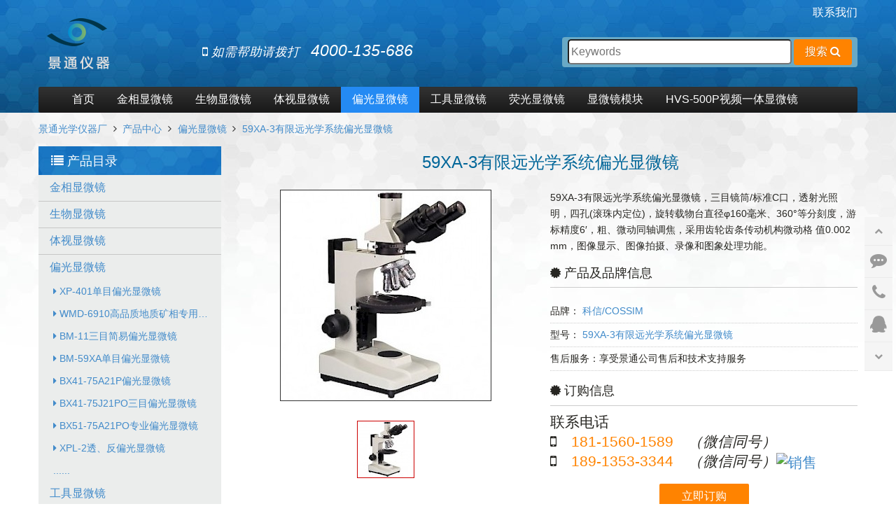

--- FILE ---
content_type: text/html; charset=utf-8
request_url: https://www.gxxwj.com/1242.html
body_size: 6007
content:
<!doctype html><!--[if lt IE 7]><html class="no-js ie6 oldie"><![endif]--><!--[if IE 7]><html class="no-js ie7 oldie"><![endif]--><!--[if IE 8]><html class="no-js ie8 oldie"><![endif]--><!--[if IE 9]><html class="no-js ie9"><![endif]--><!--[if gt IE 9]><!--><html class="no-js"><!--<![endif]--><head>

	<link href='https://www.gxxwj.com/products/pm/1242/' rel='canonical' /><meta charset="utf-8"><meta name="viewport" content="width=device-width, initial-scale=1.0"><title>偏光显微镜 59XA-3有限远光学系统偏光显微镜_景通光学仪器厂</title><link rel="stylesheet" href="/css-base"><!--[if lte IE 8]><link rel="stylesheet" href="/site/templates/assets/css/grids-responsive-old-ie-min.css"><link rel="stylesheet" href="/site/templates/assets/css/site-old-ie.css"><![endif]--><!--[if gt IE 8]><!--><link rel="stylesheet" href="/site/templates/assets/css/grids-responsive-min.css"><!--<![endif]--><!--[if lt IE 9]><script src="/site/templates/assets/js/libs/modernizr-2.6.2.min.js"></script><![endif]--><meta name="Baiduspider" content="noarchive"><meta http-equiv="Cache-Control" content="no-transform" /><meta http-equiv="Cache-Control" content="no-siteapp" /><meta itemprop="name" content="59XA-3有限远光学系统偏光显微镜"><meta name="keywords" content="59XA-3有限远光学系统偏光显微镜"><meta name="description" content="59XA-3有限远光学系统偏光显微镜，三目镜筒/标准C口，透射光照明，四孔(滚珠内定位)，旋转载物台直径φ160毫米、360°等分刻度，游标精度6′，粗、微动同轴调焦，采用齿轮齿条传动机构微动格 值0.002mm，图像显示、图像拍摄、录像和图象处理功能。"><meta name="description" http-equiv="59XA-3有限远光学系统偏光显微镜，三目镜筒/标准C口，透射光照明，四孔(滚珠内定位)，旋转载物台直径φ160毫米、360°等分刻度，游标精度6′，粗、微动同轴调焦，采用齿轮齿条传动机构微动格 值0.002mm，图像显示、图像拍摄、录像和图象处理功能。"><meta itemprop="image" content="/site/assets/files/1242/7183a8239.121x75.jpg"><link rel='canonical' href="https://gxxwj.com/1242.html" /></head><body><div id="layout"><a href="#mobile-menu" class="btn-menu-link"><i class="fa fa-bars"></i></a><div id="mobile-menu" class="mobile-menu"><ul class="items"><li><a href="/" class="menu-title">景通光学仪器厂</a></li><li><a href="/products/" class="active">产品中心</a></li><li><a href="/products/mm/">金相显微镜</a></li><li><a href="/products/bm/">生物显微镜</a></li><li><a href="/products/sm/">体视显微镜</a></li><li><a href="/products/pm/">偏光显微镜</a></li><li><a href="/products/tm/">工具显微镜</a></li><li><a href="/products/fm/">荧光显微镜</a></li><li><a href="/products/parts/">显微镜模块</a></li><li><a href="/products/2086/">HVS-500P视频一体显微镜</a></li><li><a href="/1028.html" class="active">关于我们</a></li><li><a href="/1029.html">联系我们</a></li></ul></div><div id="page"><header id="header"><div class="container"><div class="pure-g header-info"><div class="pure-u-1-5"><a href="/"><img src="/site/templates/assets/images/logo/logo-zh-cn-full.png" alt="显微镜,金相显微镜,显微镜摄像头" title="显微镜,金相显微镜,显微镜摄像头"></a></div><div class="pure-u-4-5"><ul class="topbar tablet-hidden"><li><a href="/1029.html">联系我们</a></li></ul><div class="midbar"><div class="phone"><i class="fa fa-mobile-phone"></i> 如需帮助请拨打 <a href="tel:4000145686"><em><span class='scPhone'></span></em></a></div><div class="searchBar"><form method="get" action="/search/" class="common-form"><input type="text" name="q" class="nofocus input-text" placeholder="Keywords" value=""><button class="button-link pure-button btn-form-submit">搜索  <i class="fa fa-search"></i></button></form></div></div></div></div><nav class="header-menu"><ul><li><a href="/" class="">首页</a></li><li><a href="/products/mm/" class="">金相显微镜</a></li><li><a href="/products/bm/" class="">生物显微镜</a></li><li><a href="/products/sm/" class="">体视显微镜</a></li><li><a href="/products/pm/" class=" active">偏光显微镜</a></li><li><a href="/products/tm/" class="">工具显微镜</a></li><li><a href="/products/fm/" class="">荧光显微镜</a></li><li><a href="/products/parts/" class="">显微镜模块</a></li><li><a href="/products/2086/" class="">HVS-500P视频一体显微镜</a></li></ul></nav></div></header><div id="body"><div class="breadcrumbs"><div class="container"><a href="/">景通光学仪器厂</a><i class="fa fa-angle-right"></i><a href="/products/">产品中心</a><i class="fa fa-angle-right"></i><a href="/products/pm/">偏光显微镜</a><i class="fa fa-angle-right"></i><a href="/products/pm/1242/" class="active">59XA-3有限远光学系统偏光显微镜</a></div></div><div class="container" id="product"><div class="pure-g"><div class="pure-u-1-1 pure-u-md-1-4 proSlider tablet-hidden tablet-hidden"><div class="slider"><h3 class="title"><i class="fa fa-list"></i> 产品目录</h3><ul><li><a href="/products/mm/">金相显微镜</a></li><li><a href="/products/bm/">生物显微镜</a></li><li><a href="/products/sm/">体视显微镜</a></li><li class="active"><a href="/products/pm/">偏光显微镜</a><ul class="child"><li><a href="/1668.html" class=""><i class="fa fa-caret-right"></i> XP-401单目偏光显微镜</a></li><li><a href="/1660.html" class=""><i class="fa fa-caret-right"></i> WMD-6910高品质地质矿相专用相显微镜</a></li><li><a href="/1521.html" class=""><i class="fa fa-caret-right"></i> BM-11三目简易偏光显微镜</a></li><li><a href="/1520.html" class=""><i class="fa fa-caret-right"></i> BM-59XA单目偏光显微镜</a></li><li><a href="/1519.html" class=""><i class="fa fa-caret-right"></i> BX41-75A21P偏光显微镜</a></li><li><a href="/1518.html" class=""><i class="fa fa-caret-right"></i> BX41-75J21PO三目偏光显微镜</a></li><li><a href="/1517.html" class=""><i class="fa fa-caret-right"></i> BX51-75A21PO专业偏光显微镜</a></li><li><a href="/1514.html" class=""><i class="fa fa-caret-right"></i> XPL-2透、反偏光显微镜</a></li><li><a href="/products/pm/" class="">......</a></li></ul></li><li><a href="/products/tm/">工具显微镜</a></li><li><a href="/products/fm/">荧光显微镜</a></li><li><a href="/products/parts/">显微镜模块</a></li><li><a href="/products/2086/">HVS-500P视频一体显微镜</a></li></ul><div id="sliderContact"><h3 class="title"><i class="fa fa-laptop"></i> 联系我们</h3><ul class="info"><li>电话： <span class='scPhone1'></span></li><li>手机:  <span class='scMobile'></span></li><li><address>地址： <span class='scAddress'></span></address></li></ul></div><div id="sliderQrcode" class="text-center bg-slider"><h3 class="title"><i class="fa fa-qrcode"></i> 手机访问</h3><div class="qrbox"><div class="qrcode"></div></div></div></div></div><div class="pure-u-1-1 pure-u-md-3-4 proContent"><h1 class="productTitle text-center">59XA-3有限远光学系统偏光显微镜</h1><div class="pure-g"><div class="pure-u-1-1 pure-u-lg-1-2 text-center"><div class="imagezoom"><div class="targetarea"><img id="multizoom1" alt="59XA-3有限远光学系统偏光显微镜" title="59XA-3有限远光学系统偏光显微镜" src="/site/assets/files/1242/7183a8239.300x300.jpg"/></div><div id="description"></div><div class="multizoom1 thumbs"><a href="javascript:void(0);" data-large="/site/assets/files/1242/7183a8239.300x300.jpg" data-title=""><img src="/site/assets/files/1242/7183a8239.80x80.jpg" alt="59XA-3有限远光学系统偏光显微镜" title="59XA-3有限远光学系统偏光显微镜" class="btn-imgShow  active"/></a></div><div class="bd_share"></div></div></div><div class="pure-u-1-1  pure-u-lg-1-2"><div class="productInfo"><p>59XA-3有限远光学系统偏光显微镜，三目镜筒/标准C口，透射光照明，四孔(滚珠内定位)，旋转载物台直径φ160毫米、360°等分刻度，游标精度6′，粗、微动同轴调焦，采用齿轮齿条传动机构微动格 值0.002mm，图像显示、图像拍摄、录像和图象处理功能。</p><h3 class="title"><i class="fa fa-certificate"></i>  产品及品牌信息</h3><ul><li>品牌： <a href="javascript:void(0);">科信/COSSIM</a></li><li>型号： <a href="javascript:void(0);">59XA-3有限远光学系统偏光显微镜</a></li><li>售后服务：享受景通公司售后和技术支持服务</li></ul><h3 class="title"><i class="fa fa-certificate"></i>  订购信息</h3><div class="phone">
                                        	 联系电话  <br><i class="fa fa-mobile-phone"></i><em class="number"><a href="tel:18115601589"><span class='scMobile'></span></a>（微信同号）</em><br><i class="fa fa-mobile-phone"></i><em class="number"><a href="tel:18913533344">189-1353-3344</a>（微信同号）</em><a target="_blank" href="//wpa.qq.com/msgrd?v=3&amp;uin=391142098&amp;site=qq&amp;menu=yes"><img border="0" src="//wpa.qq.com/pa?p=2:391142098:51" alt="销售" title="销售"></a></div><div class="order text-center"><a href="/order/?id=1242" class=" pure-button" target="_blank">立即订购</a></div></div></div></div><div class="pageContent"><div id="" class="box"><div class="pnotice"><h3><i class="fa fa-info-circle"></i> 景通光学仪器厂友情提示：</h3><p>由于该产品已多次升级和更新，我们无法保证59XA-3有限远光学系统偏光显微镜提供的图片和各项参数等信息均为最新信息，为此建议您<a href="javascript:;" class="btn-bdlivechat">点击此处</a>联系我们的工程师，他将根据您的需求为您提供全面服务，同时我们也欢迎您的来电：<span class="scPhone"></span>!</p></div><div> 一、59XA-3<a href="/products/pm/" title="偏光显微镜" target="_blank"  >偏光显微镜</a>参数&#13;
<table>&#13;
	<tbody>&#13;
		<tr>&#13;
			<td colspan="2">&#13;
			<p>光学系统</p>&#13;
			</td>&#13;
			<td colspan="7">&#13;
			<p>有限远光学系统</p>&#13;
			</td>&#13;
		</tr>&#13;
		<tr>&#13;
			<td rowspan="2">&#13;
			<p>观察方法</p>&#13;
			</td>&#13;
			<td>&#13;
			<p>目镜筒</p>&#13;
			</td>&#13;
			<td colspan="7">&#13;
			<p>三目镜筒/标准C口</p>&#13;
			</td>&#13;
		</tr>&#13;
		<tr>&#13;
			<td>&#13;
			<p>光学方式</p>&#13;
			</td>&#13;
			<td colspan="7">&#13;
			<p>透射光照明</p>&#13;
			</td>&#13;
		</tr>&#13;
		<tr>&#13;
			<td rowspan="2">&#13;
			<p>目镜参数</p>&#13;
			</td>&#13;
			<td>&#13;
			<p>倍率</p>&#13;
			</td>&#13;
			<td colspan="2">&#13;
			<p>10x（平场）</p>&#13;
			</td>&#13;
			<td colspan="3">&#13;
			<p>10x（十字）</p>&#13;
			</td>&#13;
			<td colspan="2">&#13;
			<p>10x（分划）</p>&#13;
			</td>&#13;
		</tr>&#13;
		<tr>&#13;
			<td>&#13;
			<p>视场范围（mm）</p>&#13;
			</td>&#13;
			<td colspan="7">&#13;
			<p>18</p>&#13;
			</td>&#13;
		</tr>&#13;
		<tr>&#13;
			<td rowspan="3">&#13;
			<p>物镜参数</p>&#13;
			</td>&#13;
			<td>&#13;
			<p>倍率</p>&#13;
			</td>&#13;
			<td>&#13;
			<p>4x</p>&#13;
			</td>&#13;
			<td colspan="2">&#13;
			<p>10x</p>&#13;
			</td>&#13;
			<td>&#13;
			<p>25x</p>&#13;
			</td>&#13;
			<td colspan="2">&#13;
			<p>40x</p>&#13;
			</td>&#13;
			<td>&#13;
			<p>60x</p>&#13;
			</td>&#13;
		</tr>&#13;
		<tr>&#13;
			<td>&#13;
			<p>数值孔径（NA）</p>&#13;
			</td>&#13;
			<td>&#13;
			<p>0.10</p>&#13;
			</td>&#13;
			<td colspan="2">&#13;
			<p>0.25</p>&#13;
			</td>&#13;
			<td>&#13;
			<p>0.40</p>&#13;
			</td>&#13;
			<td colspan="2">&#13;
			<p>0.65</p>&#13;
			</td>&#13;
			<td>&#13;
			<p>0.85</p>&#13;
			</td>&#13;
		</tr>&#13;
		<tr>&#13;
			<td>&#13;
			<p>工作距离（mm）</p>&#13;
			</td>&#13;
			<td>&#13;
			<p>37.5</p>&#13;
			</td>&#13;
			<td colspan="2">&#13;
			<p>7.31</p>&#13;
			</td>&#13;
			<td>&#13;
			<p>8.71</p>&#13;
			</td>&#13;
			<td colspan="2">&#13;
			<p>0.66</p>&#13;
			</td>&#13;
			<td>&#13;
			<p>0.26</p>&#13;
			</td>&#13;
		</tr>&#13;
		<tr>&#13;
			<td colspan="2">&#13;
			<p>物镜转换</p>&#13;
			</td>&#13;
			<td colspan="7">&#13;
			<p>四孔(滚珠内定位)</p>&#13;
			</td>&#13;
		</tr>&#13;
		<tr>&#13;
			<td colspan="2">&#13;
			<p>载物工作台</p>&#13;
			</td>&#13;
			<td colspan="7">&#13;
			<p>旋转载物台直径φ160毫米、360°等分刻度，游标精度6′</p>&#13;
			</td>&#13;
		</tr>&#13;
		<tr>&#13;
			<td colspan="2">&#13;
			<p>调焦机构</p>&#13;
			</td>&#13;
			<td colspan="7">&#13;
			<p>粗、微动同轴调焦，采用齿轮齿条传动机构微动格 值0.002mm</p>&#13;
			</td>&#13;
		</tr>&#13;
		<tr>&#13;
			<td colspan="2">&#13;
			<p>成像分析系统</p>&#13;
			</td>&#13;
			<td colspan="7">&#13;
			<p>标准成像配置参数：</p>&#13;
&#13;
			<p>1.适配镜：直径：59mm,放大倍率：0.5倍  ，内调焦距：0～3mm  调焦后可锁紧</p>&#13;
&#13;
			<p>2.摄像机：高速USB2.0接口，可达480Mb/s</p>&#13;
&#13;
			<p> 灵敏度：1V/lux-sec(550nm)</p>&#13;
&#13;
			<p> 像素点尺寸：2.2μm x2.2μm</p>&#13;
&#13;
			<p> 白平衡：自动/手动 一键白平衡，  帧率：40fps</p>&#13;
&#13;
			<p> 图象采集分辨率格式：支持8种格式  Zui大采集分辨率2592*1944</p>&#13;
&#13;
			<p> 软件功能：图像显示、图像拍摄、录像和图象处理功能</p>&#13;
&#13;
			<p>基本图像软件参数：</p>&#13;
&#13;
			<p>1.拍摄图片上加定倍标尺</p>&#13;
&#13;
			<p>2.图片可加文字功能</p>&#13;
&#13;
			<p>3.图像与标尺及文字合成并保存</p>&#13;
			</td>&#13;
		</tr>&#13;
		<tr>&#13;
			<td colspan="2">&#13;
			<p>照明装置</p>&#13;
			</td>&#13;
			<td colspan="7">&#13;
			<p>上照明：卤素灯12V/30W</p>&#13;
&#13;
			<p>AC85V-230V, 亮度可调节</p>&#13;
&#13;
			<p>下照明：卤素灯12V/30W</p>&#13;
&#13;
			<p>AC85V-230V, 亮度可调节</p>&#13;
			</td>&#13;
		</tr>&#13;
		<tr>&#13;
			<td colspan="2">&#13;
			<p>外型尺寸</p>&#13;
			</td>&#13;
			<td colspan="7">&#13;
			<p> </p>&#13;
			</td>&#13;
		</tr>&#13;
		<tr>&#13;
			<td colspan="2">&#13;
			<p>重量</p>&#13;
			</td>&#13;
			<td colspan="7">&#13;
			<p> </p>&#13;
			</td>&#13;
		</tr>&#13;
	</tbody>&#13;
</table>&#13;
&#13;
<p>二、成套性</p>&#13;
&#13;
<table>&#13;
	<tbody>&#13;
		<tr>&#13;
			<td>&#13;
			<p>1</p>&#13;
			</td>&#13;
			<td>&#13;
			<p><a href="/products/pm/" title="偏光显微镜" target="_blank"  >偏光显微镜</a>：1台</p>&#13;
			</td>&#13;
			<td>&#13;
			<p>8</p>&#13;
			</td>&#13;
			<td>&#13;
			<p>石英楔子：1件</p>&#13;
			</td>&#13;
		</tr>&#13;
		<tr>&#13;
			<td>&#13;
			<p>2</p>&#13;
			</td>&#13;
			<td>&#13;
			<p>观察镜筒：1只</p>&#13;
			</td>&#13;
			<td>&#13;
			<p>9</p>&#13;
			</td>&#13;
			<td>&#13;
			<p>0.01测微尺：1片</p>&#13;
			</td>&#13;
		</tr>&#13;
		<tr>&#13;
			<td>&#13;
			<p>3</p>&#13;
			</td>&#13;
			<td>&#13;
			<p>10X平场目镜：1对</p>&#13;
&#13;
			<p>10X十字目镜、分划目镜、网格目镜：各1只</p>&#13;
			</td>&#13;
			<td>&#13;
			<p>10</p>&#13;
			</td>&#13;
			<td>&#13;
			<p>蓝色滤色片：1片</p>&#13;
			</td>&#13;
		</tr>&#13;
		<tr>&#13;
			<td>&#13;
			<p>4</p>&#13;
			</td>&#13;
			<td>&#13;
			<p>无应力消色差物镜4X、10X、25X、40X(弹簧)、63X(弹簧):各1只</p>&#13;
			</td>&#13;
			<td>&#13;
			<p>11</p>&#13;
			</td>&#13;
			<td>&#13;
			<p>调节手柄：2只</p>&#13;
			</td>&#13;
		</tr>&#13;
		<tr>&#13;
			<td>&#13;
			<p>5</p>&#13;
			</td>&#13;
			<td>&#13;
			<p>石膏λ试片：1件</p>&#13;
			</td>&#13;
			<td>&#13;
			<p>12</p>&#13;
			</td>&#13;
			<td>&#13;
			<p>0.5倍适配镜：1只</p>&#13;
			</td>&#13;
		</tr>&#13;
		<tr>&#13;
			<td>&#13;
			<p>6</p>&#13;
			</td>&#13;
			<td>&#13;
			<p>云母1/4λ试片：1件</p>&#13;
			</td>&#13;
			<td>&#13;
			<p>13</p>&#13;
			</td>&#13;
			<td>&#13;
			<p>YH-300摄像头：1套</p>&#13;
			</td>&#13;
		</tr>&#13;
		<tr>&#13;
			<td>&#13;
			<p>7</p>&#13;
			</td>&#13;
			<td>&#13;
			<p>移动尺：1具</p>&#13;
			</td>&#13;
			<td>&#13;
			<p>14</p>&#13;
			</td>&#13;
			<td>&#13;
			<p>透射接头：1只</p>&#13;
			</td>&#13;
		</tr>&#13;
	</tbody>&#13;
</table>&#13;
&#13;
<p>三、选购件</p>&#13;
&#13;
<table>&#13;
	<tbody>&#13;
		<tr>&#13;
			<td>&#13;
			<p>1</p>&#13;
			</td>&#13;
			<td>&#13;
			<p>目镜：12.5X、16X目镜</p>&#13;
			</td>&#13;
			<td>&#13;
			<p>4</p>&#13;
			</td>&#13;
			<td>&#13;
			<p>专业研究级图像分析软件、计算机</p>&#13;
			</td>&#13;
		</tr>&#13;
		<tr>&#13;
			<td>&#13;
			<p>2</p>&#13;
			</td>&#13;
			<td>&#13;
			<p>500万或900万数码摄像机</p>&#13;
			</td>&#13;
			<td>&#13;
			<p>5</p>&#13;
			</td>&#13;
			<td>&#13;
			<p>熔点<a href="/products/pm/" title="偏光" target="_blank"  >偏光</a>控温热台</p>&#13;
			</td>&#13;
		</tr>&#13;
		<tr>&#13;
			<td>&#13;
			<p>3</p>&#13;
			</td>&#13;
			<td colspan="3">&#13;
			<p>数码适配镜、数码相机</p>&#13;
			</td>&#13;
		</tr>&#13;
	</tbody>&#13;
</table>&#13;
</div>&#13;
                                </div></div></div></div></div></div>
            
﻿            <footer id="footer"><div class="container"><div class="pure-g"><div class="pure-u-1-2 pure-u-md-1-4"><h3 class="title">产品链接</h3><ul class="list"><li><a href="/products/mm/">金相显微镜</a></li><li><a href="/products/bm/">生物显微镜</a></li><li><a href="/products/sm/">体视显微镜</a></li><li><a href="/products/pm/">偏光显微镜</a></li><li><a href="/products/tm/">工具显微镜</a></li><li><a href="/products/fm/">荧光显微镜</a></li><li><a href="/products/parts/">显微镜模块</a></li><li><a href="/products/2086/">HVS-500P视频一体显微镜</a></li></ul></div><div class="pure-u-1-2 pure-u-md-1-4"><h3 class="title">产历史存档</h3><ul class="tags"><li><a href="https://www.gxxwj.com/old/products/">产品目录</a>&nbsp;
<a href="https://www.gxxwj.com/old/metalloscope/">金相</a>&nbsp;
<a href="https://www.gxxwj.com/old/biomicroscope/">生物</a>&nbsp;
<a href="https://www.gxxwj.com/old/fluorescence/">荧光</a>&nbsp;
<a href="https://www.gxxwj.com/old/stereomicroscope/">体视</a>&nbsp;
<a href="https://www.gxxwj.com/old/polarization/">偏光</a>&nbsp;
<a href="https://www.gxxwj.com/old/phasemicroscope/">相差显微镜</a>&nbsp;
<a href="https://www.gxxwj.com/old/dark-field-microscope/">暗视野显微镜</a>&nbsp;
<a href="https://www.gxxwj.com/old/toolmicroscope/">工具</a>&nbsp;
<a href="https://www.gxxwj.com/old/measuringmicroscope/">测量显微镜</a>&nbsp;
<a href="https://www.gxxwj.com/old/videomicroscope/">视频显微镜</a>&nbsp;
<a href="https://www.gxxwj.com/old/readoutmicroscope/">读数显微镜</a>&nbsp;
<a href="https://www.gxxwj.com/old/detectionmicroscope/">检测显微镜</a>&nbsp;
<a href="https://www.gxxwj.com/old/invertedmicroscope/">倒置显微镜</a>&nbsp;
<a href="https://www.gxxwj.com/old/jinxiangshebei/">试样切割机</a>&nbsp;
<a href="https://www.gxxwj.com/old/xiangqianji/">镶嵌机</a>&nbsp;
<a href="https://www.gxxwj.com/old/yumoji/">预磨机</a>&nbsp;
<a href="https://www.gxxwj.com/old/paoguangji/">抛光机</a>&nbsp;
<a href="https://www.gxxwj.com/old/mopaoji/">磨抛机</a>&nbsp;
<a href="https://www.gxxwj.com/old/yingduji/">硬度计</a>&nbsp;
<a href="https://www.gxxwj.com/old/fangdajing/">放大镜</a></li><li><a href="https://www.gxxwj.com/old/technology/">显微镜资料</a>&nbsp;
                                    <a href="https://www.gxxwj.com/old/info/">显微镜新闻</a>&nbsp;
                                    <a href="https://www.gxxwj.com/old/list/">行业资讯</a></li></ul></div><div class="pure-u-1-2 pure-u-md-1-4"><h3 class="title">最新发布</h3><ul class="list"><li><a href="/2113.html">DMS1000系列3D超景深数码显微系统</a></li><li><a href="/2111.html">XSB-1A系列倒置式生物显微镜</a></li><li><a href="/2109.html">CL-CM40BD自动清洁度颗粒分析仪</a></li><li><a href="/2107.html">VM2400I编码型三目倒置金相显微镜</a></li><li><a href="/2103.html">VMB630A研究级编码型生物显微镜</a></li></ul></div><div class="pure-u-1-2 pure-u-md-1-4"><h3 class="title">工程师专线</h3><ul class="info"><li class="phone"><a href="tel:4000135686"><span class='scPhone'></span></a></li><li><address>地址：<span class='scAddress'></span></address></li><li>服务时间: 周一至周五 8:30 - 17:30</li><li><a href="/1029.html">联系我们</a></li></ul></div><div class="pure-u-1-1 copyright"><p>&copy;2015 <span class='scCompany'></span> 版权所有 &nbsp;&nbsp;<a href="https://www.gxxwj.com/old" target="_blank">旧网站</a>&nbsp;&nbsp; Sitemap:&nbsp;<a href="https://www.gxxwj.com/sitemap.html" target="_blank">Html</a>&nbsp;<a href="https://www.gxxwj.com/sitemap.xml" target="_blank">Xml</a>&nbsp;<a href="https://www.gxxwj.com/sitemap.txt" target="_blank">Txt</a>&nbsp;&nbsp;<a href="https://beian.miit.gov.cn" target="_blank" rel="nofollow"><span class='scIcp'></span></a></p></div></div></div></footer></div></div><div class="scrollup tablet-hidden"><a href="javascript:void(0);" class="goup" target="_blank" rel="nofollow"><i class="fa fa-chevron-up"></i></a><a href="javascript:void(0);" target="_blank" rel="nofollow"><i class="fa fa-commenting btn-bdlivechat fa-2x"></i></a><a href="tel:18501341718" target="_blank" rel="nofollow"><i class="fa fa-phone fa-2x"></i></a><a href="http://wpa.qq.com/msgrd?v=3&uin=236071139&site=qq&menu=yes" target="_blank" rel="nofollow"><i class="fa fa-qq fa-2x"></i></a><a href="javascript:void(0);" class="godown" rel="nofollow" data-id="1"><i class="fa fa-chevron-down"></i></a></div><script>var base_config = {"baseurl":"\/","templatePath":"\/site\/templates\/","key":"MMTI0Mg==","uri":"ML3Byb2R1Y3RzL3BtLzEyNDIv","share_title":"\u504f\u5149\u663e\u5fae\u955c 59XA-3\u6709\u9650\u8fdc\u5149\u5b66\u7cfb\u7edf\u504f\u5149\u663e\u5fae\u955c_\u666f\u901a\u5149\u5b66\u4eea\u5668\u5382","share_summary":"59XA-3\u6709\u9650\u8fdc\u5149\u5b66\u7cfb\u7edf\u504f\u5149\u663e\u5fae\u955c\uff0c\u4e09\u76ee\u955c\u7b52\/\u6807\u51c6C\u53e3\uff0c\u900f\u5c04\u5149\u7167\u660e\uff0c\u56db\u5b54(\u6eda\u73e0\u5185\u5b9a\u4f4d)\uff0c\u65cb\u8f6c\u8f7d\u7269\u53f0\u76f4\u5f84\u03c6160\u6beb\u7c73\u3001360\u00b0\u7b49\u5206\u523b\u5ea6\uff0c\u6e38\u6807\u7cbe\u5ea66\u2032\uff0c\u7c97\u3001\u5fae\u52a8\u540c\u8f74\u8c03\u7126\uff0c\u91c7\u7528\u9f7f\u8f6e\u9f7f\u6761\u4f20\u52a8\u673a\u6784\u5fae\u52a8\u683c \u503c0.002mm\uff0c\u56fe\u50cf\u663e\u793a\u3001\u56fe\u50cf\u62cd\u6444\u3001\u5f55\u50cf\u548c\u56fe\u8c61\u5904\u7406\u529f\u80fd\u3002","share_img":null};</script><script src="/site/templates/assets/js/libs/jquery.js"></script><script src="/site/templates/assets/js/libs/layer/layer.js"></script><script src="/js-base"></script><script defer src="https://static.cloudflareinsights.com/beacon.min.js/vcd15cbe7772f49c399c6a5babf22c1241717689176015" integrity="sha512-ZpsOmlRQV6y907TI0dKBHq9Md29nnaEIPlkf84rnaERnq6zvWvPUqr2ft8M1aS28oN72PdrCzSjY4U6VaAw1EQ==" data-cf-beacon='{"version":"2024.11.0","token":"e51927caa7b84d6daeea6fa8bffb74a5","r":1,"server_timing":{"name":{"cfCacheStatus":true,"cfEdge":true,"cfExtPri":true,"cfL4":true,"cfOrigin":true,"cfSpeedBrain":true},"location_startswith":null}}' crossorigin="anonymous"></script>
</body></html>

--- FILE ---
content_type: application/x-javascript; charset=utf-8
request_url: https://www.gxxwj.com/js-base
body_size: 18859
content:
(function(){(function($,window,document){var Plugin,defaults,pluginName;pluginName="slidesjs";defaults={width:940,height:528,start:1,navigation:{active:true,effect:"slide"},pagination:{active:true,effect:"slide"},play:{active:false,effect:"slide",interval:5000,auto:false,swap:true,pauseOnHover:false,restartDelay:2500},effect:{slide:{speed:500},fade:{speed:300,crossfade:true}},callback:{loaded:function(){},start:function(){},complete:function(){}}};Plugin=(function(){function Plugin(element,options){this.element=element;this.options=$.extend(true,{},defaults,options);this._defaults=defaults;this._name=pluginName;this.init();}
return Plugin;})();Plugin.prototype.init=function(){var $element,nextButton,pagination,playButton,prevButton,stopButton,_this=this;$element=$(this.element);this.data=$.data(this);$.data(this,"animating",false);$.data(this,"total",$element.children().not(".slidesjs-navigation",$element).length);$.data(this,"current",this.options.start-1);$.data(this,"vendorPrefix",this._getVendorPrefix());if(typeof TouchEvent!=="undefined"){$.data(this,"touch",true);this.options.effect.slide.speed=this.options.effect.slide.speed/2;}
$element.css({overflow:"hidden"});$element.slidesContainer=$element.children().not(".slidesjs-navigation",$element).wrapAll("<div class='slidesjs-container'>",$element).parent().css({overflow:"hidden",position:"relative"});$(".slidesjs-container",$element).wrapInner("<div class='slidesjs-control'>",$element).children();$(".slidesjs-control",$element).css({position:"relative",left:0});$(".slidesjs-control",$element).children().addClass("slidesjs-slide").css({position:"absolute",top:0,left:0,width:"100%",zIndex:0,display:"none",webkitBackfaceVisibility:"hidden"});$.each($(".slidesjs-control",$element).children(),function(i){var $slide;$slide=$(this);return $slide.attr("slidesjs-index",i);});if(this.data.touch){$(".slidesjs-control",$element).on("touchstart",function(e){return _this._touchstart(e);});$(".slidesjs-control",$element).on("touchmove",function(e){return _this._touchmove(e);});$(".slidesjs-control",$element).on("touchend",function(e){return _this._touchend(e);});}
$element.fadeIn(0);this.update();if(this.data.touch){this._setuptouch();}
$(".slidesjs-control",$element).children(":eq("+this.data.current+")").eq(0).fadeIn(0,function(){return $(this).css({zIndex:10});});if(this.options.navigation.active){prevButton=$("<a>",{"class":"slidesjs-previous slidesjs-navigation",href:"#",title:"Previous",text:"Previous"}).appendTo($element);nextButton=$("<a>",{"class":"slidesjs-next slidesjs-navigation",href:"#",title:"Next",text:"Next"}).appendTo($element);}
$(".slidesjs-next",$element).click(function(e){e.preventDefault();_this.stop(true);return _this.next(_this.options.navigation.effect);});$(".slidesjs-previous",$element).click(function(e){e.preventDefault();_this.stop(true);return _this.previous(_this.options.navigation.effect);});if(this.options.play.active){playButton=$("<a>",{"class":"slidesjs-play slidesjs-navigation",href:"#",title:"Play",text:"Play"}).appendTo($element);stopButton=$("<a>",{"class":"slidesjs-stop slidesjs-navigation",href:"#",title:"Stop",text:"Stop"}).appendTo($element);playButton.click(function(e){e.preventDefault();return _this.play(true);});stopButton.click(function(e){e.preventDefault();return _this.stop(true);});if(this.options.play.swap){stopButton.css({display:"none"});}}
if(this.options.pagination.active){pagination=$("<ul>",{"class":"slidesjs-pagination"}).appendTo($element);$.each(new Array(this.data.total),function(i){var paginationItem,paginationLink;paginationItem=$("<li>",{"class":"slidesjs-pagination-item"}).appendTo(pagination);paginationLink=$("<a>",{href:"#","data-slidesjs-item":i,html:i+1}).appendTo(paginationItem);return paginationLink.click(function(e){e.preventDefault();_this.stop(true);return _this.goto(($(e.currentTarget).attr("data-slidesjs-item")*1)+1);});});}
$(window).bind("resize",function(){return _this.update();});this._setActive();if(this.options.play.auto){this.play();}
return this.options.callback.loaded(this.options.start);};Plugin.prototype._setActive=function(number){var $element,current;$element=$(this.element);this.data=$.data(this);current=number>-1?number:this.data.current;$(".active",$element).removeClass("active");return $(".slidesjs-pagination li:eq("+current+") a",$element).addClass("active");};Plugin.prototype.update=function(){var $element,height,width;$element=$(this.element);this.data=$.data(this);$(".slidesjs-control",$element).children(":not(:eq("+this.data.current+"))").css({display:"none",left:0,zIndex:0});width=$element.width();height=(this.options.height/this.options.width)*width;this.options.width=width;this.options.height=height;return $(".slidesjs-control, .slidesjs-container",$element).css({width:width,height:height});};Plugin.prototype.next=function(effect){var $element;$element=$(this.element);this.data=$.data(this);$.data(this,"direction","next");if(effect===void 0){effect=this.options.navigation.effect;}
if(effect==="fade"){return this._fade();}else{return this._slide();}};Plugin.prototype.previous=function(effect){var $element;$element=$(this.element);this.data=$.data(this);$.data(this,"direction","previous");if(effect===void 0){effect=this.options.navigation.effect;}
if(effect==="fade"){return this._fade();}else{return this._slide();}};Plugin.prototype.goto=function(number){var $element,effect;$element=$(this.element);this.data=$.data(this);if(effect===void 0){effect=this.options.pagination.effect;}
if(number>this.data.total){number=this.data.total;}else if(number<1){number=1;}
if(typeof number==="number"){if(effect==="fade"){return this._fade(number);}else{return this._slide(number);}}else if(typeof number==="string"){if(number==="first"){if(effect==="fade"){return this._fade(0);}else{return this._slide(0);}}else if(number==="last"){if(effect==="fade"){return this._fade(this.data.total);}else{return this._slide(this.data.total);}}}};Plugin.prototype._setuptouch=function(){var $element,next,previous,slidesControl;$element=$(this.element);this.data=$.data(this);slidesControl=$(".slidesjs-control",$element);next=this.data.current+1;previous=this.data.current-1;if(previous<0){previous=this.data.total-1;}
if(next>this.data.total-1){next=0;}
slidesControl.children(":eq("+next+")").css({display:"block",left:this.options.width});return slidesControl.children(":eq("+previous+")").css({display:"block",left:-this.options.width});};Plugin.prototype._touchstart=function(e){var $element,touches;$element=$(this.element);this.data=$.data(this);touches=e.originalEvent.touches[0];this._setuptouch();$.data(this,"touchtimer",Number(new Date()));$.data(this,"touchstartx",touches.pageX);$.data(this,"touchstarty",touches.pageY);return e.stopPropagation();};Plugin.prototype._touchend=function(e){var $element,duration,prefix,slidesControl,timing,touches,transform,_this=this;$element=$(this.element);this.data=$.data(this);touches=e.originalEvent.touches[0];slidesControl=$(".slidesjs-control",$element);if(slidesControl.position().left>this.options.width*0.5||slidesControl.position().left>this.options.width*0.1&&(Number(new Date())-this.data.touchtimer<250)){$.data(this,"direction","previous");this._slide();}else if(slidesControl.position().left<-(this.options.width*0.5)||slidesControl.position().left<-(this.options.width*0.1)&&(Number(new Date())-this.data.touchtimer<250)){$.data(this,"direction","next");this._slide();}else{prefix=this.data.vendorPrefix;transform=prefix+"Transform";duration=prefix+"TransitionDuration";timing=prefix+"TransitionTimingFunction";slidesControl[0].style[transform]="translateX(0px)";slidesControl[0].style[duration]=this.options.effect.slide.speed*0.85+"ms";}
slidesControl.on("transitionend webkitTransitionEnd oTransitionEnd otransitionend MSTransitionEnd",function(){prefix=_this.data.vendorPrefix;transform=prefix+"Transform";duration=prefix+"TransitionDuration";timing=prefix+"TransitionTimingFunction";slidesControl[0].style[transform]="";slidesControl[0].style[duration]="";return slidesControl[0].style[timing]="";});return e.stopPropagation();};Plugin.prototype._touchmove=function(e){var $element,prefix,slidesControl,touches,transform;$element=$(this.element);this.data=$.data(this);touches=e.originalEvent.touches[0];prefix=this.data.vendorPrefix;slidesControl=$(".slidesjs-control",$element);transform=prefix+"Transform";$.data(this,"scrolling",Math.abs(touches.pageX-this.data.touchstartx)<Math.abs(touches.pageY-this.data.touchstarty));if(!this.data.animating&&!this.data.scrolling){e.preventDefault();this._setuptouch();slidesControl[0].style[transform]="translateX("+(touches.pageX-this.data.touchstartx)+"px)";}
return e.stopPropagation();};Plugin.prototype.play=function(next){var $element,currentSlide,slidesContainer,_this=this;$element=$(this.element);this.data=$.data(this);if(!this.data.playInterval){if(next){currentSlide=this.data.current;this.data.direction="next";if(this.options.play.effect==="fade"){this._fade();}else{this._slide();}}
$.data(this,"playInterval",setInterval((function(){currentSlide=_this.data.current;_this.data.direction="next";if(_this.options.play.effect==="fade"){return _this._fade();}else{return _this._slide();}}),this.options.play.interval));slidesContainer=$(".slidesjs-container",$element);if(this.options.play.pauseOnHover){slidesContainer.unbind();slidesContainer.bind("mouseenter",function(){return _this.stop();});slidesContainer.bind("mouseleave",function(){if(_this.options.play.restartDelay){return $.data(_this,"restartDelay",setTimeout((function(){return _this.play(true);}),_this.options.play.restartDelay));}else{return _this.play();}});}
$.data(this,"playing",true);$(".slidesjs-play",$element).addClass("slidesjs-playing");if(this.options.play.swap){$(".slidesjs-play",$element).hide();return $(".slidesjs-stop",$element).show();}}};Plugin.prototype.stop=function(clicked){var $element;$element=$(this.element);this.data=$.data(this);clearInterval(this.data.playInterval);if(this.options.play.pauseOnHover&&clicked){$(".slidesjs-container",$element).unbind();}
$.data(this,"playInterval",null);$.data(this,"playing",false);$(".slidesjs-play",$element).removeClass("slidesjs-playing");if(this.options.play.swap){$(".slidesjs-stop",$element).hide();return $(".slidesjs-play",$element).show();}};Plugin.prototype._slide=function(number){var $element,currentSlide,direction,duration,next,prefix,slidesControl,timing,transform,value,_this=this;$element=$(this.element);this.data=$.data(this);if(!this.data.animating&&number!==this.data.current+1){$.data(this,"animating",true);currentSlide=this.data.current;if(number>-1){number=number-1;value=number>currentSlide?1:-1;direction=number>currentSlide?-this.options.width:this.options.width;next=number;}else{value=this.data.direction==="next"?1:-1;direction=this.data.direction==="next"?-this.options.width:this.options.width;next=currentSlide+value;}
if(next===-1){next=this.data.total-1;}
if(next===this.data.total){next=0;}
this._setActive(next);slidesControl=$(".slidesjs-control",$element);if(number>-1){slidesControl.children(":not(:eq("+currentSlide+"))").css({display:"none",left:0,zIndex:0});}
slidesControl.children(":eq("+next+")").css({display:"block",left:value*this.options.width,zIndex:10});this.options.callback.start(currentSlide+1);if(this.data.vendorPrefix){prefix=this.data.vendorPrefix;transform=prefix+"Transform";duration=prefix+"TransitionDuration";timing=prefix+"TransitionTimingFunction";slidesControl[0].style[transform]="translateX("+direction+"px)";slidesControl[0].style[duration]=this.options.effect.slide.speed+"ms";return slidesControl.on("transitionend webkitTransitionEnd oTransitionEnd otransitionend MSTransitionEnd",function(){slidesControl[0].style[transform]="";slidesControl[0].style[duration]="";slidesControl.children(":eq("+next+")").css({left:0});slidesControl.children(":eq("+currentSlide+")").css({display:"none",left:0,zIndex:0});$.data(_this,"current",next);$.data(_this,"animating",false);slidesControl.unbind("transitionend webkitTransitionEnd oTransitionEnd otransitionend MSTransitionEnd");slidesControl.children(":not(:eq("+next+"))").css({display:"none",left:0,zIndex:0});if(_this.data.touch){_this._setuptouch();}
return _this.options.callback.complete(next+1);});}else{return slidesControl.stop().animate({left:direction},this.options.effect.slide.speed,(function(){slidesControl.css({left:0});slidesControl.children(":eq("+next+")").css({left:0});return slidesControl.children(":eq("+currentSlide+")").css({display:"none",left:0,zIndex:0},$.data(_this,"current",next),$.data(_this,"animating",false),_this.options.callback.complete(next+1));}));}}};Plugin.prototype._fade=function(number){var $element,currentSlide,next,slidesControl,value,_this=this;$element=$(this.element);this.data=$.data(this);if(!this.data.animating&&number!==this.data.current+1){$.data(this,"animating",true);currentSlide=this.data.current;if(number){number=number-1;value=number>currentSlide?1:-1;next=number;}else{value=this.data.direction==="next"?1:-1;next=currentSlide+value;}
if(next===-1){next=this.data.total-1;}
if(next===this.data.total){next=0;}
this._setActive(next);slidesControl=$(".slidesjs-control",$element);slidesControl.children(":eq("+next+")").css({display:"none",left:0,zIndex:10});this.options.callback.start(currentSlide+1);if(this.options.effect.fade.crossfade){slidesControl.children(":eq("+this.data.current+")").stop().fadeOut(this.options.effect.fade.speed);return slidesControl.children(":eq("+next+")").stop().fadeIn(this.options.effect.fade.speed,(function(){slidesControl.children(":eq("+next+")").css({zIndex:0});$.data(_this,"animating",false);$.data(_this,"current",next);return _this.options.callback.complete(next+1);}));}else{return slidesControl.children(":eq("+currentSlide+")").stop().fadeOut(this.options.effect.fade.speed,(function(){slidesControl.children(":eq("+next+")").stop().fadeIn(_this.options.effect.fade.speed,(function(){return slidesControl.children(":eq("+next+")").css({zIndex:10});}));$.data(_this,"animating",false);$.data(_this,"current",next);return _this.options.callback.complete(next+1);}));}}};Plugin.prototype._getVendorPrefix=function(){var body,i,style,transition,vendor;body=document.body||document.documentElement;style=body.style;transition="transition";vendor=["Moz","Webkit","Khtml","O","ms"];transition=transition.charAt(0).toUpperCase()+transition.substr(1);i=0;while(i<vendor.length){if(typeof style[vendor[i]+transition]==="string"){return vendor[i];}
i++;}
return false;};return $.fn[pluginName]=function(options){return this.each(function(){if(!$.data(this,"plugin_"+pluginName)){return $.data(this,"plugin_"+pluginName,new Plugin(this,options));}});};})(jQuery,window,document);}).call(this);;$(function($){var defaults={topSpacing:0,bottomSpacing:0,className:'is-sticky',wrapperClassName:'sticky-wrapper',center:false,getWidthFrom:''},$window=$(window),$document=$(document),sticked=[],windowHeight=$window.height(),scroller=function(){var scrollTop=$window.scrollTop(),documentHeight=$document.height(),dwh=documentHeight-windowHeight,extra=(scrollTop>dwh)?dwh-scrollTop:0;for(var i=0;i<sticked.length;i++){var s=sticked[i],elementTop=s.stickyWrapper.offset().top,etse=elementTop-s.topSpacing-extra;if(scrollTop<=etse){if(s.currentTop!==null){s.stickyElement.css('position','').css('top','');s.stickyElement.parent().removeClass(s.className);s.currentTop=null;}}
else{var newTop=documentHeight-s.stickyElement.outerHeight()
-s.topSpacing-s.bottomSpacing-scrollTop-extra;if(newTop<0){newTop=newTop+s.topSpacing;}else{newTop=s.topSpacing;}
if(s.currentTop!=newTop){s.stickyElement.css('position','fixed').css('top',newTop);if(typeof s.getWidthFrom!=='undefined'){s.stickyElement.css('width',$(s.getWidthFrom).width());}
s.stickyElement.parent().addClass(s.className);s.currentTop=newTop;}}}},resizer=function(){windowHeight=$window.height();},methods={init:function(options){var o=$.extend(defaults,options);return this.each(function(){var stickyElement=$(this);var stickyId=stickyElement.attr('id');var wrapper=$('<div></div>').attr('id',stickyId+'-sticky-wrapper').addClass(o.wrapperClassName);stickyElement.wrapAll(wrapper);if(o.center){stickyElement.parent().css({width:stickyElement.outerWidth(),marginLeft:"auto",marginRight:"auto"});}
if(stickyElement.css("float")=="right"){stickyElement.css({"float":"none"}).parent().css({"float":"right"});}
var stickyWrapper=stickyElement.parent();stickyWrapper.css('height',stickyElement.outerHeight());sticked.push({topSpacing:o.topSpacing,bottomSpacing:o.bottomSpacing,stickyElement:stickyElement,currentTop:null,stickyWrapper:stickyWrapper,className:o.className,getWidthFrom:o.getWidthFrom});});},update:scroller};if(window.addEventListener){window.addEventListener('scroll',scroller,false);window.addEventListener('resize',resizer,false);}else if(window.attachEvent){window.attachEvent('onscroll',scroller);window.attachEvent('onresize',resizer);}
$.fn.sticky=function(method){if(methods[method]){return methods[method].apply(this,Array.prototype.slice.call(arguments,1));}else if(typeof method==='object'||!method){return methods.init.apply(this,arguments);}else{$.error('Method '+method+' does not exist on jQuery.sticky');}};$(function(){setTimeout(scroller,0);});});;
/*!
 * jQuery Cookie Plugin v1.4.1
 * https://github.com/carhartl/jquery-cookie
 *
 * Copyright 2006, 2014 Klaus Hartl
 * Released under the MIT license
 */
(function(factory){if(typeof define==='function'&&define.amd){define(['jquery'],factory);}else if(typeof exports==='object'){module.exports=factory(require('jquery'));}else{factory(jQuery);}}(function($){var pluses=/\+/g;function encode(s){return config.raw?s:encodeURIComponent(s);}
function decode(s){return config.raw?s:decodeURIComponent(s);}
function stringifyCookieValue(value){return encode(config.json?JSON.stringify(value):String(value));}
function parseCookieValue(s){if(s.indexOf('"')===0){s=s.slice(1,-1).replace(/\\"/g,'"').replace(/\\\\/g,'\\');}
try{s=decodeURIComponent(s.replace(pluses,' '));return config.json?JSON.parse(s):s;}catch(e){}}
function read(s,converter){var value=config.raw?s:parseCookieValue(s);return $.isFunction(converter)?converter(value):value;}
var config=$.cookie=function(key,value,options){if(arguments.length>1&&!$.isFunction(value)){options=$.extend({},config.defaults,options);if(typeof options.expires==='number'){var days=options.expires,t=options.expires=new Date();t.setMilliseconds(t.getMilliseconds()+days*864e+5);}
return(document.cookie=[encode(key),'=',stringifyCookieValue(value),options.expires?'; expires='+options.expires.toUTCString():'',options.path?'; path='+options.path:'',options.domain?'; domain='+options.domain:'',options.secure?'; secure':''].join(''));}
var result=key?undefined:{},cookies=document.cookie?document.cookie.split('; '):[],i=0,l=cookies.length;for(;i<l;i++){var parts=cookies[i].split('='),name=decode(parts.shift()),cookie=parts.join('=');if(key===name){result=read(cookie,value);break;}
if(!key&&(cookie=read(cookie))!==undefined){result[name]=cookie;}}
return result;};config.defaults={};$.removeCookie=function(key,options){$.cookie(key,'',$.extend({},options,{expires:-1}));return!$.cookie(key);};}));;(function($){var base64module={};var base64=new function()
{var utfLibName="utf";var b64char="ABCDEFGHIJKLMNOPQRSTUVWXYZabcdefghijklmnopqrstuvwxyz0123456789+/";var b64encTable=b64char.split("");var b64decTable=[];for(var i=0;i<b64char.length;i++)b64decTable[b64char.charAt(i)]=i;this.encode=function(_dat,_strMode)
{return encoder(_strMode?unpackUTF8(_dat):unpackChar(_dat));}
var encoder=function(_ary)
{var md=_ary.length%3;var b64="";var i,tmp=0;if(md)for(i=3-md;i>0;i--)_ary[_ary.length]=0;for(i=0;i<_ary.length;i+=3)
{tmp=(_ary[i]<<16)|(_ary[i+1]<<8)|_ary[i+2];b64+=b64encTable[(tmp>>>18)&0x3f]
+b64encTable[(tmp>>>12)&0x3f]
+b64encTable[(tmp>>>6)&0x3f]
+b64encTable[tmp&0x3f];}
if(md)
{md=3-md;b64=b64.substr(0,b64.length-md);while(md--)b64+="=";}
return b64;}
this.decode=function(_b64,_strMode)
{var tmp=decoder(_b64);return _strMode?packUTF8(tmp):packChar(tmp);}
var decoder=function(_b64)
{_b64=_b64.replace(/[^A-Za-z0-9\+\/]/g,"");var md=_b64.length%4;var j,i,tmp;var dat=[];if(md)for(i=0;i<4-md;i++)_b64+="A";for(j=i=0;i<_b64.length;i+=4,j+=3)
{tmp=(b64decTable[_b64.charAt(i)]<<18)|(b64decTable[_b64.charAt(i+1)]<<12)|(b64decTable[_b64.charAt(i+2)]<<6)|b64decTable[_b64.charAt(i+3)];dat[j]=tmp>>>16;dat[j+1]=(tmp>>>8)&0xff;dat[j+2]=tmp&0xff;}
if(md)dat.length-=[0,0,2,1][md];return dat;}
var packUTF8=function(_x){return utf.packUTF8(_x)};var unpackUTF8=function(_x){return utf.unpackUTF8(_x)};var packChar=function(_x){return utf.packChar(_x)};var unpackChar=function(_x){return utf.unpackChar(_x)};}
var utf=new function()
{this.unpackUTF16=function(_str)
{var i,utf16=[];for(i=0;i<_str.length;i++)utf16[i]=_str.charCodeAt(i);return utf16;}
this.unpackChar=function(_str)
{var utf16=this.unpackUTF16(_str);var i,n,tmp=[];for(n=i=0;i<utf16.length;i++){if(utf16[i]<=0xff)tmp[n++]=utf16[i];else{tmp[n++]=utf16[i]>>8;tmp[n++]=utf16[i]&0xff;}}
return tmp;}
this.packChar=this.packUTF16=function(_utf16)
{var i,str="";for(i in _utf16)str+=String.fromCharCode(_utf16[i]);return str;}
this.unpackUTF8=function(_str)
{return this.toUTF8(this.unpackUTF16(_str));}
this.packUTF8=function(_utf8)
{return this.packUTF16(this.toUTF16(_utf8));}
this.toUTF8=function(_utf16)
{var utf8=[];var idx=0;var i,j,c;for(i=0;i<_utf16.length;i++)
{c=_utf16[i];if(c<=0x7f)utf8[idx++]=c;else if(c<=0x7ff)
{utf8[idx++]=0xc0|(c>>>6);utf8[idx++]=0x80|(c&0x3f);}
else if(c<=0xffff)
{utf8[idx++]=0xe0|(c>>>12);utf8[idx++]=0x80|((c>>>6)&0x3f);utf8[idx++]=0x80|(c&0x3f);}
else
{j=4;while(c>>(6*j))j++;utf8[idx++]=((0xff00>>>j)&0xff)|(c>>>(6*--j));while(j--)
utf8[idx++]=0x80|((c>>>(6*j))&0x3f);}}
return utf8;}
this.toUTF16=function(_utf8)
{var utf16=[];var idx=0;var i,s;for(i=0;i<_utf8.length;i++,idx++)
{if(_utf8[i]<=0x7f)utf16[idx]=_utf8[i];else
{if((_utf8[i]>>5)==0x6)
{utf16[idx]=((_utf8[i]&0x1f)<<6)|(_utf8[++i]&0x3f);}
else if((_utf8[i]>>4)==0xe)
{utf16[idx]=((_utf8[i]&0xf)<<12)|((_utf8[++i]&0x3f)<<6)|(_utf8[++i]&0x3f);}
else
{s=1;while(_utf8[i]&(0x20>>>s))s++;utf16[idx]=_utf8[i]&(0x1f>>>s);while(s-->=0)utf16[idx]=(utf16[idx]<<6)^(_utf8[++i]&0x3f);}}}
return utf16;}
this.URLencode=function(_str)
{return _str.replace(/([^a-zA-Z0-9_\-\.])/g,function(_tmp,_c)
{if(_c=="\x20")return"+";var tmp=utf.toUTF8([_c.charCodeAt(0)]);var c="";for(var i in tmp)
{i=tmp[i].toString(16);if(i.length==1)i="0"+i;c+="%"+i;}
return c;});}
this.URLdecode=function(_dat)
{_dat=_dat.replace(/\+/g,"\x20");_dat=_dat.replace(/%([a-fA-F0-9][a-fA-F0-9])/g,function(_tmp,_hex){return String.fromCharCode(parseInt(_hex,16))});return this.packChar(this.toUTF16(this.unpackUTF16(_dat)));}}
$.extend({base64:{encode:base64.encode,decode:base64.decode,codec:typeof atob=='function'?'builtin':'alternate'}})
$.ajax=(function(ajax){return function(option){var flg=0
if(option.dataType&&option.dataType.match(/:b64/)){option.dataType=option.dataType.replace(':b64','')
flg=1}
if(flg){option.success=(function(callback){return function(data,status,xhr){data=$.base64.decode(data)
callback(data,status,xhr)}})(option.success||function(data,status,xhr){})}
return ajax.apply(this,arguments)}})($.ajax)})(jQuery);var featuredimagezoomer={loadinggif:base_config.templatePath+'assets/images/assets/spinningred.gif',magnifycursor:'crosshair'};$(function($){$('head').append('<style type="text/css">.featuredimagezoomerhidden {visibility: hidden!important;}</style>');$.fn.multizoomhide=function(){return $('<style type="text/css">'+this.selector+' {visibility: hidden;}<\/style>').appendTo('head');};$.fn.addmultizoom=function(options){var indoptions={largeimage:options.largeimage},$imgObj=$(options.imgObj+':not(".thumbs")'),$descArea=$(options.descArea),first=true,splitre=/, ?/;options=$.extend({speed:'slow',initzoomablefade:true,zoomablefade:true},options);function loadfunction(){var lnk=this,styleobj1={},styleobj2={},$nim,lnkd,lnkt,lnko,w,h;if((lnkd=lnk.getAttribute('data-dims'))){lnkd=lnkd.split(splitre);w=lnkd[0];h=lnkd[1];}
$(new Image()).error(function(){if(lnk.tagName&&!options.notmulti){alert("Error: I couldn't find the image:\n\n"+lnk.href+((lnkt=lnk.getAttribute('data-title'))?'\n\n"'+lnkt+'"':''));if((lnko=$imgObj.data('last-trigger'))){first=true;$(lnko).trigger('click');}}}).load(function(){var opacity=$imgObj.css('opacity'),combinedoptions={},$parent;if(isNaN(opacity)){opacity=1;}
if(options.notmulti||!indoptions.largeimage){w=options.width||$imgObj.width();h=options.height||$imgObj.height();}
$imgObj.attr('src',this.src).css({width:w||options.width||this.width,height:(h=+(h||options.height||this.height))});if($imgObj.data('added')){$imgObj.data('added').remove()};$imgObj.data('last-trigger',lnk);if(options.imagevertcenter){styleobj1={top:($imgObj.parent().innerHeight()-h)/2};}
$imgObj.css(styleobj1).addimagezoom($.extend(combinedoptions,options,indoptions)).data('added',$('.magnifyarea:last'+(combinedoptions.cursorshade?', .cursorshade:last':'')+', .zoomstatus:last, .zoomtracker:last'));if(options.magvertcenter){$('.magnifyarea:last').css({marginTop:(h-$('.magnifyarea:last').height())/2});}
if(options.descpos){$parent=$imgObj.parent();styleobj2={left:$parent.offset().left+($parent.outerWidth()-$parent.width())/2,top:h+$imgObj.offset().top};}
if(options.notmulti){$descArea.css(styleobj2);}else{$descArea.css(styleobj2).empty().append(lnk.getAttribute('data-title')||'');}
if(+opacity<1){$imgObj.add($descArea).animate({opacity:1},options.speed);}}).attr('src',$imgObj.data('src'));}
this.click(function(e){e.preventDefault();var src=$imgObj.attr('src'),ms,zr,cs,opacityObj={opacity:0};if(!first&&(src===this.href||src===this.getAttribute('href'))){return;}
if(first&&!options.initzoomablefade||!options.zoomablefade){opacityObj={};}
first=false;indoptions.largeimage=this.getAttribute('data-large')||options.largeimage||'';if(indoptions.largeimage==='none'){indoptions.largeimage='';}
if((ms=this.getAttribute('data-magsize'))||options.magnifiersize){indoptions.magnifiersize=(ms?ms.split(splitre):'')||options.magnifiersize;}else{delete indoptions.magnifiersize;}
indoptions.zoomrange=((zr=this.getAttribute('data-zoomrange'))?(zr=zr.split(splitre)):'')||options.zoomrange||'';if(zr){zr[0]=+zr[0];zr[1]=+zr[1];}
indoptions.cursorshade=((cs=this.getAttribute('data-lens'))?cs:'')||options.cursorshade||'';if(cs){indoptions.cursorshade=eval(cs);}
$imgObj.data('added')&&$imgObj.stop(true,true).data('added').not('.zoomtracker').remove().end().css({background:'url('+featuredimagezoomer.loadinggif+') center no-repeat'});$imgObj.css($.extend({visibility:'visible'},($imgObj.data('added')?options.zoomablefade?{opacity:0.25}:opacityObj:opacityObj))).data('src',this.href);if($descArea.css('position')=='absolute')
$(document.body).append($descArea);$descArea.css($.extend({visibility:'visible'},opacityObj));loadfunction.call(this);}).eq(0).trigger('click');return this;};$.extend(featuredimagezoomer,{dsetting:{magnifierpos:'right',magnifiersize:[200,200],cursorshadecolor:'#fff',cursorshadeopacity:0.3,cursorshadeborder:'1px solid black',cursorshade:false,leftoffset:15,rightoffset:10},isie:(function(){/*@cc_on @*//*@if(@_jscript_version >= 5)return true;@end @*/return false;})(),showimage:function($tracker,$mag,showstatus){var specs=$tracker.data('specs'),d=specs.magpos,fiz=this;var coords=$tracker.data('specs').coords
specs.windimensions={w:$(window).width(),h:$(window).height()};var magcoords={}
magcoords.left=coords.left+(d==='left'?-specs.magsize.w-specs.lo:$tracker.width()+specs.ro);if(d!=='left'&&magcoords.left+specs.magsize.w+specs.lo>=specs.windimensions.w&&coords.left-specs.magsize.w>=specs.lo){magcoords.left=coords.left-specs.magsize.w-specs.lo;}else if(d==='left'&&magcoords.left<specs.ro){magcoords.left=coords.left+$tracker.width()+specs.ro;}
$mag.css({left:magcoords.left,top:coords.top}).show();specs.$statusdiv.html('当前图片缩放比例: '+specs.curpower+'<div style="font-size:80%">鼠标滚动可放大/缩小比例</div>');if(showstatus)
fiz.showstatusdiv(specs,400,2000);},hideimage:function($tracker,$mag,showstatus){var specs=$tracker.data('specs');$mag.hide();if(showstatus)
this.hidestatusdiv(specs);},showstatusdiv:function(specs,fadedur,showdur){clearTimeout(specs.statustimer)
specs.$statusdiv.css({visibility:'visible'}).fadeIn(fadedur)
specs.statustimer=setTimeout(function(){featuredimagezoomer.hidestatusdiv(specs)},showdur)},hidestatusdiv:function(specs){specs.$statusdiv.stop(true,true).hide()},getboundary:function(b,val,specs){if(b=="left"){var rb=-specs.imagesize.w*specs.curpower+specs.magsize.w
return(val>0)?0:(val<rb)?rb:val}
else{var tb=-specs.imagesize.h*specs.curpower+specs.magsize.h
return(val>0)?0:(val<tb)?tb:val}},moveimage:function($tracker,$maginner,$cursorshade,e){var specs=$tracker.data('specs'),csw=Math.round(specs.magsize.w/specs.curpower),csh=Math.round(specs.magsize.h/specs.curpower),csb=specs.csborder,fiz=this,imgcoords=specs.coords,pagex=(e.pageX||specs.lastpagex),pagey=(e.pageY||specs.lastpagey),x=pagex-imgcoords.left,y=pagey-imgcoords.top;$cursorshade.css({visibility:'',width:csw,height:csh,top:Math.min(specs.imagesize.h-csh-csb,Math.max(0,y-(csb+csh)/2))+imgcoords.top,left:Math.min(specs.imagesize.w-csw-csb,Math.max(0,x-(csb+csw)/2))+imgcoords.left});var newx=-x*specs.curpower+specs.magsize.w/2
var newy=-y*specs.curpower+specs.magsize.h/2
$maginner.css({left:fiz.getboundary('left',newx,specs),top:fiz.getboundary('top',newy,specs)})
specs.$statusdiv.css({left:pagex-10,top:pagey+20})
specs.lastpagex=pagex
specs.lastpagey=pagey},magnifyimage:function($tracker,e,zoomrange){if(!e.detail&&!e.wheelDelta){e=e.originalEvent;}
var delta=e.detail?e.detail*(-120):e.wheelDelta
var zoomdir=(delta<=-120)?"out":"in"
var specs=$tracker.data('specs')
var magnifier=specs.magnifier,od=specs.imagesize,power=specs.curpower
var newpower=(zoomdir=="in")?Math.min(power+1,zoomrange[1]):Math.max(power-1,zoomrange[0])
var nd=[od.w*newpower,od.h*newpower]
magnifier.$image.css({width:nd[0],height:nd[1]})
specs.curpower=newpower
specs.$statusdiv.html('当前图片缩放比例: '+specs.curpower)
this.showstatusdiv(specs,0,500)
$tracker.trigger('mousemove')},highestzindex:function($img){var z=0,$els=$img.parents().add($img),elz;$els.each(function(){elz=$(this).css('zIndex');elz=isNaN(elz)?0:+elz;z=Math.max(z,elz);});return z;},init:function($img,options){var setting=$.extend({},this.dsetting,options),w=$img.width(),h=$img.height(),o=$img.offset(),fiz=this,$tracker,$cursorshade,$statusdiv,$magnifier,lastpage={pageX:0,pageY:0},basezindex=setting.zIndex||this.highestzindex($img);if(h===0||w===0){$(new Image()).load(function(){featuredimagezoomer.init($img,options);}).attr('src',$img.attr('src'));return;}
$img.css({visibility:'visible'});setting.largeimage=setting.largeimage||$img.get(0).src;$magnifier=$('<div class="magnifyarea" style="position:absolute;z-index:'+basezindex+';width:'+setting.magnifiersize[0]+'px;height:'+setting.magnifiersize[1]+'px;left:-10000px;top:-10000px;visibility:hidden;overflow:hidden;border:1px solid black;" />').append('<div style="position:relative;left:0;top:0;z-index:'+basezindex+';" />').appendTo(document.body)
if(setting.cursorshade){$cursorshade=$('<div class="cursorshade" style="visibility:hidden;position:absolute;left:0;top:0;z-index:'+basezindex+';" />').css({border:setting.cursorshadeborder,opacity:setting.cursorshadeopacity,backgroundColor:setting.cursorshadecolor}).appendTo(document.body);}else{$cursorshade=$('<div />');}
$statusdiv=$('<div class="zoomstatus preloadevt" style="position:absolute;visibility:hidden;left:0;top:0;z-index:'+basezindex+';" />').html('<img src="'+this.loadinggif+'" />').appendTo(document.body);$tracker=$('<div class="zoomtracker" style="cursor:progress;position:absolute;z-index:'+basezindex+';left:'+o.left+'px;top:'+o.top+'px;height:'+h+'px;width:'+w+'px;" />').css({backgroundImage:(this.isie?'url(cannotbe)':'none')}).appendTo(document.body);$(window).bind('load resize',function(){var o=$img.offset(),$parent;$tracker.css({left:o.left,top:o.top});if(options.descpos&&options.descArea){$parent=$img.parent();$(options.descArea).css({left:$parent.offset().left+($parent.outerWidth()-$parent.width())/2,top:$img.height()+o.top});}});function getspecs($maginner,$bigimage){var magsize={w:$magnifier.width(),h:$magnifier.height()}
var imagesize={w:w,h:h}
var power=(setting.zoomrange)?setting.zoomrange[0]:($bigimage.width()/w).toFixed(5)
$tracker.data('specs',{$statusdiv:$statusdiv,statustimer:null,magnifier:{$outer:$magnifier,$inner:$maginner,$image:$bigimage},magsize:magsize,magpos:setting.magnifierpos,imagesize:imagesize,curpower:power,coords:getcoords(),csborder:$cursorshade.outerWidth(),lo:setting.leftoffset,ro:setting.rightoffset})}
function getcoords(){var offset=$tracker.offset()
return{left:offset.left,top:offset.top}}
$tracker.mouseover(function(e){$cursorshade.add($magnifier).add($statusdiv).removeClass('featuredimagezoomerhidden');$tracker.data('premouseout',false);}).mouseout(function(e){$cursorshade.add($magnifier).add($statusdiv.not('.preloadevt')).addClass('featuredimagezoomerhidden');$tracker.data('premouseout',true);}).mousemove(function(e){lastpage.pageX=e.pageX;lastpage.pageY=e.pageY;});$tracker.one('mouseover',function(e){var $maginner=$magnifier.find('div:eq(0)')
var $bigimage=$('<img src="'+setting.largeimage+'"/>').appendTo($maginner)
var largeloaded=featuredimagezoomer.loaded[$('<a href="'+setting.largeimage+'"></a>').get(0).href];var showstatus=setting.zoomrange&&setting.zoomrange[1]>setting.zoomrange[0]
var imgcoords=getcoords()
if(!largeloaded){$img.stop(true,true).css({opacity:0.1})
$statusdiv.css({left:imgcoords.left+w/2-$statusdiv.width()/2,top:imgcoords.top+h/2-$statusdiv.height()/2,visibility:'visible'})}
$bigimage.bind('loadevt',function(event,e){if(e.type==='error'){$img.css({opacity:1}).data('added').remove();var src=$('<a href="'+$bigimage.attr('src')+'"></a>').get(0).href;if(window.console&&console.error){console.error('Cannot find Featured Image Zoomer larger image: '+src);}else{alert('Cannot find Featured Image Zoomer larger image:\n\n'+src);}
return;}
featuredimagezoomer.loaded[this.src]=true;$img.css({opacity:1})
$statusdiv.empty().css({border:'1px solid black',background:'#C0C0C0',padding:'4px',font:'bold 13px Arial',opacity:0.8}).hide().removeClass('preloadevt');if($tracker.data('premouseout')){$statusdiv.addClass('featuredimagezoomerhidden');}
if(setting.zoomrange){var nd=[w*setting.zoomrange[0],h*setting.zoomrange[0]]
$bigimage.css({width:nd[0],height:nd[1]})}
getspecs($maginner,$bigimage)
$magnifier.css({display:'none',visibility:'visible'})
$tracker.mouseover(function(e){$tracker.data('specs').coords=getcoords()
fiz.showimage($tracker,$magnifier,showstatus)})
$tracker.mousemove(function(e){fiz.moveimage($tracker,$maginner,$cursorshade,e)})
if(!$tracker.data('premouseout')){fiz.showimage($tracker,$magnifier,showstatus);fiz.moveimage($tracker,$maginner,$cursorshade,lastpage);}
$tracker.mouseout(function(e){fiz.hideimage($tracker,$magnifier,showstatus)}).css({cursor:fiz.magnifycursor});if(setting.zoomrange&&setting.zoomrange[1]>setting.zoomrange[0]){$tracker.bind('DOMMouseScroll mousewheel',function(e){fiz.magnifyimage($tracker,e,setting.zoomrange);e.preventDefault();});}else if(setting.disablewheel){$tracker.bind('DOMMouseScroll mousewheel',function(e){e.preventDefault();});}})
if($bigimage.get(0).complete){$bigimage.trigger('loadevt',{type:'load'})}
else{$bigimage.bind('load error',function(e){$bigimage.trigger('loadevt',e)})}})},iname:(function(){var itag=$('<img />'),iname=itag.get(0).tagName;itag.remove();return iname;})(),loaded:{},hashre:/^#/});$.fn.addimagezoom=function(options){var sel=this.selector,$thumbs=$(sel.replace(featuredimagezoomer.hashre,'.')+'.thumbs a');options=options||{};if(options.multizoom!==null&&($thumbs).size()){$thumbs.addmultizoom($.extend(options,{imgObj:sel,multizoom:null}));return this;}else if(options.multizoom){$(options.multizoom).addmultizoom($.extend(options,{imgObj:sel,multizoom:null}));return this;}else if(options.multizoom!==null){return this.each(function(){if(this.tagName!==featuredimagezoomer.iname)
return true;$('<a href="'+this.src+'"></a>').addmultizoom($.extend(options,{imgObj:sel,multizoom:null,notmulti:true}));});}
return this.each(function(){if(this.tagName!==featuredimagezoomer.iname)
return true;featuredimagezoomer.init($(this),options);});};});
;/*! jQuery.qrcode 0.2 - //larsjung.de/qrcode - MIT License */
(function(a){"use strict";var b=function(a,b,c){var d=g(a,b);return d.addData(c),d.make(),d},c=function(a){for(var c=2;c<=40;c+=1)try{return b(c,"L",a)}catch(d){}return null},d=function(b){var d=c(b.text),e=a("<canvas/>").attr("width",b.width).attr("height",b.height),f=e[0].getContext("2d");b.bgColor&&(f.fillStyle=b.bgColor,f.fillRect(0,0,b.width,b.height));if(d){var g=d.getModuleCount(),h=b.width/g,i=b.height/g,j,k;f.beginPath();for(j=0;j<g;j+=1)for(k=0;k<g;k+=1)d.isDark(j,k)&&f.rect(k*h,j*i,h,i);f.fillStyle=b.color,f.fill()}return e},e=function(b){var d=c(b.text),e=a("<div/>").css({position:"relative",left:0,top:0,padding:0,margin:0,width:b.width,height:b.height});b.bgColor&&e.css("background-color",b.bgColor);if(d){var f=d.getModuleCount(),g=Math.floor(b.width/f),h=Math.floor(b.height/f),i=Math.floor(.5*(b.width-g*f)),j=Math.floor(.5*(b.height-h*f)),k,l;for(k=0;k<f;k+=1)for(l=0;l<f;l+=1)d.isDark(k,l)&&a("<div/>").css({left:i+l*g,top:j+k*h}).appendTo(e);e.children().css({position:"absolute",padding:0,margin:0,width:g,height:h,"background-color":b.color})}return e},f={render:"canvas",width:256,height:256,color:"#000",bgColor:null,text:"no text"};a.fn.qrcode=function(b){var c=a.extend({},f,b);return this.each(function(){a(this).append(c.render==="canvas"?d(c):e(c))})};var g=function(){function g(a,b){if(typeof a.length=="undefined")throw new Error(a.length+"/"+b);var c=function(){var c=0;while(c<a.length&&a[c]==0)c+=1;var d=new Array(a.length-c+b);for(var e=0;e<a.length-c;e+=1)d[e]=a[e+c];return d}(),d={};return d.get=function(a){return c[a]},d.getLength=function(){return c.length},d.multiply=function(a){var b=new Array(d.getLength()+a.getLength()-1);for(var c=0;c<d.getLength();c+=1)for(var e=0;e<a.getLength();e+=1)b[c+e]^=f.gexp(f.glog(d.get(c))+f.glog(a.get(e)));return g(b,0)},d.mod=function(a){if(d.getLength()-a.getLength()<0)return d;var b=f.glog(d.get(0))-f.glog(a.get(0)),c=new Array(d.getLength());for(var e=0;e<d.getLength();e+=1)c[e]=d.get(e);for(var e=0;e<a.getLength();e+=1)c[e]^=f.gexp(f.glog(a.get(e))+b);return g(c,0).mod(a)},d}var a=function(a,b){var d=236,f=17,k=a,l=c[b],m=null,n=0,p=null,q=new Array,r={},s=function(a,b){n=k*4+17,m=function(a){var b=new Array(a);for(var c=0;c<a;c+=1){b[c]=new Array(a);for(var d=0;d<a;d+=1)b[c][d]=null}return b}(n),t(0,0),t(n-7,0),t(0,n-7),w(),v(),y(a,b),k>=7&&x(a),p==null&&(p=B(k,l,q)),z(p,b)},t=function(a,b){for(var c=-1;c<=7;c+=1){if(a+c<=-1||n<=a+c)continue;for(var d=-1;d<=7;d+=1){if(b+d<=-1||n<=b+d)continue;0<=c&&c<=6&&(d==0||d==6)||0<=d&&d<=6&&(c==0||c==6)||2<=c&&c<=4&&2<=d&&d<=4?m[a+c][b+d]=!0:m[a+c][b+d]=!1}}},u=function(){var a=0,b=0;for(var c=0;c<8;c+=1){s(!0,c);var d=e.getLostPoint(r);if(c==0||a>d)a=d,b=c}return b},v=function(){for(var a=8;a<n-8;a+=1){if(m[a][6]!=null)continue;m[a][6]=a%2==0}for(var b=8;b<n-8;b+=1){if(m[6][b]!=null)continue;m[6][b]=b%2==0}},w=function(){var a=e.getPatternPosition(k);for(var b=0;b<a.length;b+=1)for(var c=0;c<a.length;c+=1){var d=a[b],f=a[c];if(m[d][f]!=null)continue;for(var g=-2;g<=2;g+=1)for(var h=-2;h<=2;h+=1)g==-2||g==2||h==-2||h==2||g==0&&h==0?m[d+g][f+h]=!0:m[d+g][f+h]=!1}},x=function(a){var b=e.getBCHTypeNumber(k);for(var c=0;c<18;c+=1){var d=!a&&(b>>c&1)==1;m[Math.floor(c/3)][c%3+n-8-3]=d}for(var c=0;c<18;c+=1){var d=!a&&(b>>c&1)==1;m[c%3+n-8-3][Math.floor(c/3)]=d}},y=function(a,b){var c=l<<3|b,d=e.getBCHTypeInfo(c);for(var f=0;f<15;f+=1){var g=!a&&(d>>f&1)==1;f<6?m[f][8]=g:f<8?m[f+1][8]=g:m[n-15+f][8]=g}for(var f=0;f<15;f+=1){var g=!a&&(d>>f&1)==1;f<8?m[8][n-f-1]=g:f<9?m[8][15-f-1+1]=g:m[8][15-f-1]=g}m[n-8][8]=!a},z=function(a,b){var c=-1,d=n-1,f=7,g=0,h=e.getMaskFunction(b);for(var i=n-1;i>0;i-=2){i==6&&(i-=1);for(;;){for(var j=0;j<2;j+=1)if(m[d][i-j]==null){var k=!1;g<a.length&&(k=(a[g]>>>f&1)==1);var l=h(d,i-j);l&&(k=!k),m[d][i-j]=k,f-=1,f==-1&&(g+=1,f=7)}d+=c;if(d<0||n<=d){d-=c,c=-c;break}}}},A=function(a,b){var c=0,d=0,f=0,h=new Array(b.length),i=new Array(b.length);for(var j=0;j<b.length;j+=1){var k=b[j].dataCount,l=b[j].totalCount-k;d=Math.max(d,k),f=Math.max(f,l),h[j]=new Array(k);for(var m=0;m<h[j].length;m+=1)h[j][m]=255&a.getBuffer()[m+c];c+=k;var n=e.getErrorCorrectPolynomial(l),o=g(h[j],n.getLength()-1),p=o.mod(n);i[j]=new Array(n.getLength()-1);for(var m=0;m<i[j].length;m+=1){var q=m+p.getLength()-i[j].length;i[j][m]=q>=0?p.get(q):0}}var r=0;for(var m=0;m<b.length;m+=1)r+=b[m].totalCount;var s=new Array(r),t=0;for(var m=0;m<d;m+=1)for(var j=0;j<b.length;j+=1)m<h[j].length&&(s[t]=h[j][m],t+=1);for(var m=0;m<f;m+=1)for(var j=0;j<b.length;j+=1)m<i[j].length&&(s[t]=i[j][m],t+=1);return s},B=function(a,b,c){var g=h.getRSBlocks(a,b),j=i();for(var k=0;k<c.length;k+=1){var l=c[k];j.put(l.getMode(),4),j.put(l.getLength(),e.getLengthInBits(l.getMode(),a)),l.write(j)}var m=0;for(var k=0;k<g.length;k+=1)m+=g[k].dataCount;if(j.getLengthInBits()>m*8)throw new Error("code length overflow. ("+j.getLengthInBits()+">"+m*8+")");j.getLengthInBits()+4<=m*8&&j.put(0,4);while(j.getLengthInBits()%8!=0)j.putBit(!1);for(;;){if(j.getLengthInBits()>=m*8)break;j.put(d,8);if(j.getLengthInBits()>=m*8)break;j.put(f,8)}return A(j,g)};return r.addData=function(a){var b=j(a);q.push(b),p=null},r.isDark=function(a,b){if(a<0||n<=a||b<0||n<=b)throw new Error(a+","+b);return m[a][b]},r.getModuleCount=function(){return n},r.make=function(){s(!1,u())},r.createTableTag=function(a,b){a=a||2,b=typeof b=="undefined"?a*4:b;var c="";c+='<table style="',c+=" border-width: 0px; border-style: none;",c+=" border-collapse: collapse;",c+=" padding: 0px; margin: "+b+"px;",c+='">',c+="<tbody>";for(var d=0;d<r.getModuleCount();d+=1){c+="<tr>";for(var e=0;e<r.getModuleCount();e+=1)c+='<td style="',c+=" border-width: 0px; border-style: none;",c+=" border-collapse: collapse;",c+=" padding: 0px; margin: 0px;",c+=" width: "+a+"px;",c+=" height: "+a+"px;",c+=" background-color: ",c+=r.isDark(d,e)?"#000000":"#ffffff",c+=";",c+='"/>';c+="</tr>"}return c+="</tbody>",c+="</table>",c},r.createImgTag=function(a,b){a=a||2,b=typeof b=="undefined"?a*4:b;var c=r.getModuleCount()*a+b*2,d=b,e=c-b;return o(c,c,function(b,c){if(d<=b&&b<e&&d<=c&&c<e){var f=Math.floor((b-d)/a),g=Math.floor((c-d)/a);return r.isDark(g,f)?0:1}return 1})},r};a.stringToBytes=function(a){var b=new Array;for(var c=0;c<a.length;c+=1){var d=a.charCodeAt(c);b.push(d&255)}return b},a.createStringToBytes=function(a,b){var c=function(){var c=m(a),d=function(){var a=c.read();if(a==-1)throw new Error;return a},e=0,f={};for(;;){var g=c.read();if(g==-1)break;var h=d(),i=d(),j=d(),k=String.fromCharCode(g<<8|h),l=i<<8|j;f[k]=l,e+=1}if(e!=b)throw new Error(e+" != "+b);return f}(),d="?".charCodeAt(0);return function(a){var b=new Array;for(var e=0;e<a.length;e+=1){var f=a.charCodeAt(e);if(f<128)b.push(f);else{var g=c[a.charAt(e)];typeof g=="number"?(g&255)==g?b.push(g):(b.push(g>>>8),b.push(g&255)):b.push(d)}}return b}};var b={MODE_NUMBER:1,MODE_ALPHA_NUM:2,MODE_8BIT_BYTE:4,MODE_KANJI:8},c={L:1,M:0,Q:3,H:2},d={PATTERN000:0,PATTERN001:1,PATTERN010:2,PATTERN011:3,PATTERN100:4,PATTERN101:5,PATTERN110:6,PATTERN111:7},e=function(){var a=[[],[6,18],[6,22],[6,26],[6,30],[6,34],[6,22,38],[6,24,42],[6,26,46],[6,28,50],[6,30,54],[6,32,58],[6,34,62],[6,26,46,66],[6,26,48,70],[6,26,50,74],[6,30,54,78],[6,30,56,82],[6,30,58,86],[6,34,62,90],[6,28,50,72,94],[6,26,50,74,98],[6,30,54,78,102],[6,28,54,80,106],[6,32,58,84,110],[6,30,58,86,114],[6,34,62,90,118],[6,26,50,74,98,122],[6,30,54,78,102,126],[6,26,52,78,104,130],[6,30,56,82,108,134],[6,34,60,86,112,138],[6,30,58,86,114,142],[6,34,62,90,118,146],[6,30,54,78,102,126,150],[6,24,50,76,102,128,154],[6,28,54,80,106,132,158],[6,32,58,84,110,136,162],[6,26,54,82,110,138,166],[6,30,58,86,114,142,170]],c=1335,e=7973,h=21522,i={},j=function(a){var b=0;while(a!=0)b+=1,a>>>=1;return b};return i.getBCHTypeInfo=function(a){var b=a<<10;while(j(b)-j(c)>=0)b^=c<<j(b)-j(c);return(a<<10|b)^h},i.getBCHTypeNumber=function(a){var b=a<<12;while(j(b)-j(e)>=0)b^=e<<j(b)-j(e);return a<<12|b},i.getPatternPosition=function(b){return a[b-1]},i.getMaskFunction=function(a){switch(a){case d.PATTERN000:return function(a,b){return(a+b)%2==0};case d.PATTERN001:return function(a,b){return a%2==0};case d.PATTERN010:return function(a,b){return b%3==0};case d.PATTERN011:return function(a,b){return(a+b)%3==0};case d.PATTERN100:return function(a,b){return(Math.floor(a/2)+Math.floor(b/3))%2==0};case d.PATTERN101:return function(a,b){return a*b%2+a*b%3==0};case d.PATTERN110:return function(a,b){return(a*b%2+a*b%3)%2==0};case d.PATTERN111:return function(a,b){return(a*b%3+(a+b)%2)%2==0};default:throw new Error("bad maskPattern:"+a)}},i.getErrorCorrectPolynomial=function(a){var b=g([1],0);for(var c=0;c<a;c+=1)b=b.multiply(g([1,f.gexp(c)],0));return b},i.getLengthInBits=function(a,c){if(1<=c&&c<10)switch(a){case b.MODE_NUMBER:return 10;case b.MODE_ALPHA_NUM:return 9;case b.MODE_8BIT_BYTE:return 8;case b.MODE_KANJI:return 8;default:throw new Error("mode:"+a)}else if(c<27)switch(a){case b.MODE_NUMBER:return 12;case b.MODE_ALPHA_NUM:return 11;case b.MODE_8BIT_BYTE:return 16;case b.MODE_KANJI:return 10;default:throw new Error("mode:"+a)}else{if(!(c<41))throw new Error("type:"+c);switch(a){case b.MODE_NUMBER:return 14;case b.MODE_ALPHA_NUM:return 13;case b.MODE_8BIT_BYTE:return 16;case b.MODE_KANJI:return 12;default:throw new Error("mode:"+a)}}},i.getLostPoint=function(a){var b=a.getModuleCount(),c=0;for(var d=0;d<b;d+=1)for(var e=0;e<b;e+=1){var f=0,g=a.isDark(d,e);for(var h=-1;h<=1;h+=1){if(d+h<0||b<=d+h)continue;for(var i=-1;i<=1;i+=1){if(e+i<0||b<=e+i)continue;if(h==0&&i==0)continue;g==a.isDark(d+h,e+i)&&(f+=1)}}f>5&&(c+=3+f-5)}for(var d=0;d<b-1;d+=1)for(var e=0;e<b-1;e+=1){var j=0;a.isDark(d,e)&&(j+=1),a.isDark(d+1,e)&&(j+=1),a.isDark(d,e+1)&&(j+=1),a.isDark(d+1,e+1)&&(j+=1);if(j==0||j==4)c+=3}for(var d=0;d<b;d+=1)for(var e=0;e<b-6;e+=1)a.isDark(d,e)&&!a.isDark(d,e+1)&&a.isDark(d,e+2)&&a.isDark(d,e+3)&&a.isDark(d,e+4)&&!a.isDark(d,e+5)&&a.isDark(d,e+6)&&(c+=40);for(var e=0;e<b;e+=1)for(var d=0;d<b-6;d+=1)a.isDark(d,e)&&!a.isDark(d+1,e)&&a.isDark(d+2,e)&&a.isDark(d+3,e)&&a.isDark(d+4,e)&&!a.isDark(d+5,e)&&a.isDark(d+6,e)&&(c+=40);var k=0;for(var e=0;e<b;e+=1)for(var d=0;d<b;d+=1)a.isDark(d,e)&&(k+=1);var l=Math.abs(100*k/b/b-50)/5;return c+=l*10,c},i}(),f=function(){var a=new Array(256),b=new Array(256);for(var c=0;c<8;c+=1)a[c]=1<<c;for(var c=8;c<256;c+=1)a[c]=a[c-4]^a[c-5]^a[c-6]^a[c-8];for(var c=0;c<255;c+=1)b[a[c]]=c;var d={};return d.glog=function(a){if(a<1)throw new Error("glog("+a+")");return b[a]},d.gexp=function(b){while(b<0)b+=255;while(b>=256)b-=255;return a[b]},d}(),h=function(){var a=[[1,26,19],[1,26,16],[1,26,13],[1,26,9],[1,44,34],[1,44,28],[1,44,22],[1,44,16],[1,70,55],[1,70,44],[2,35,17],[2,35,13],[1,100,80],[2,50,32],[2,50,24],[4,25,9],[1,134,108],[2,67,43],[2,33,15,2,34,16],[2,33,11,2,34,12],[2,86,68],[4,43,27],[4,43,19],[4,43,15],[2,98,78],[4,49,31],[2,32,14,4,33,15],[4,39,13,1,40,14],[2,121,97],[2,60,38,2,61,39],[4,40,18,2,41,19],[4,40,14,2,41,15],[2,146,116],[3,58,36,2,59,37],[4,36,16,4,37,17],[4,36,12,4,37,13],[2,86,68,2,87,69],[4,69,43,1,70,44],[6,43,19,2,44,20],[6,43,15,2,44,16],[4,101,81],[1,80,50,4,81,51],[4,50,22,4,51,23],[3,36,12,8,37,13],[2,116,92,2,117,93],[6,58,36,2,59,37],[4,46,20,6,47,21],[7,42,14,4,43,15],[4,133,107],[8,59,37,1,60,38],[8,44,20,4,45,21],[12,33,11,4,34,12],[3,145,115,1,146,116],[4,64,40,5,65,41],[11,36,16,5,37,17],[11,36,12,5,37,13],[5,109,87,1,110,88],[5,65,41,5,66,42],[5,54,24,7,55,25],[11,36,12],[5,122,98,1,123,99],[7,73,45,3,74,46],[15,43,19,2,44,20],[3,45,15,13,46,16],[1,135,107,5,136,108],[10,74,46,1,75,47],[1,50,22,15,51,23],[2,42,14,17,43,15],[5,150,120,1,151,121],[9,69,43,4,70,44],[17,50,22,1,51,23],[2,42,14,19,43,15],[3,141,113,4,142,114],[3,70,44,11,71,45],[17,47,21,4,48,22],[9,39,13,16,40,14],[3,135,107,5,136,108],[3,67,41,13,68,42],[15,54,24,5,55,25],[15,43,15,10,44,16],[4,144,116,4,145,117],[17,68,42],[17,50,22,6,51,23],[19,46,16,6,47,17],[2,139,111,7,140,112],[17,74,46],[7,54,24,16,55,25],[34,37,13],[4,151,121,5,152,122],[4,75,47,14,76,48],[11,54,24,14,55,25],[16,45,15,14,46,16],[6,147,117,4,148,118],[6,73,45,14,74,46],[11,54,24,16,55,25],[30,46,16,2,47,17],[8,132,106,4,133,107],[8,75,47,13,76,48],[7,54,24,22,55,25],[22,45,15,13,46,16],[10,142,114,2,143,115],[19,74,46,4,75,47],[28,50,22,6,51,23],[33,46,16,4,47,17],[8,152,122,4,153,123],[22,73,45,3,74,46],[8,53,23,26,54,24],[12,45,15,28,46,16],[3,147,117,10,148,118],[3,73,45,23,74,46],[4,54,24,31,55,25],[11,45,15,31,46,16],[7,146,116,7,147,117],[21,73,45,7,74,46],[1,53,23,37,54,24],[19,45,15,26,46,16],[5,145,115,10,146,116],[19,75,47,10,76,48],[15,54,24,25,55,25],[23,45,15,25,46,16],[13,145,115,3,146,116],[2,74,46,29,75,47],[42,54,24,1,55,25],[23,45,15,28,46,16],[17,145,115],[10,74,46,23,75,47],[10,54,24,35,55,25],[19,45,15,35,46,16],[17,145,115,1,146,116],[14,74,46,21,75,47],[29,54,24,19,55,25],[11,45,15,46,46,16],[13,145,115,6,146,116],[14,74,46,23,75,47],[44,54,24,7,55,25],[59,46,16,1,47,17],[12,151,121,7,152,122],[12,75,47,26,76,48],[39,54,24,14,55,25],[22,45,15,41,46,16],[6,151,121,14,152,122],[6,75,47,34,76,48],[46,54,24,10,55,25],[2,45,15,64,46,16],[17,152,122,4,153,123],[29,74,46,14,75,47],[49,54,24,10,55,25],[24,45,15,46,46,16],[4,152,122,18,153,123],[13,74,46,32,75,47],[48,54,24,14,55,25],[42,45,15,32,46,16],[20,147,117,4,148,118],[40,75,47,7,76,48],[43,54,24,22,55,25],[10,45,15,67,46,16],[19,148,118,6,149,119],[18,75,47,31,76,48],[34,54,24,34,55,25],[20,45,15,61,46,16]],b=function(a,b){var c={};return c.totalCount=a,c.dataCount=b,c},d={},e=function(b,d){switch(d){case c.L:return a[(b-1)*4+0];case c.M:return a[(b-1)*4+1];case c.Q:return a[(b-1)*4+2];case c.H:return a[(b-1)*4+3];default:return undefined}};return d.getRSBlocks=function(a,c){var d=e(a,c);if(typeof d=="undefined")throw new Error("bad rs block @ typeNumber:"+a+"/errorCorrectLevel:"+c);var f=d.length/3,g=new Array;for(var h=0;h<f;h+=1){var i=d[h*3+0],j=d[h*3+1],k=d[h*3+2];for(var l=0;l<i;l+=1)g.push(b(j,k))}return g},d}(),i=function(){var a=new Array,b=0,c={};return c.getBuffer=function(){return a},c.get=function(b){var c=Math.floor(b/8);return(a[c]>>>7-b%8&1)==1},c.put=function(a,b){for(var d=0;d<b;d+=1)c.putBit((a>>>b-d-1&1)==1)},c.getLengthInBits=function(){return b},c.putBit=function(c){var d=Math.floor(b/8);a.length<=d&&a.push(0),c&&(a[d]|=128>>>b%8),b+=1},c},j=function(c){var d=b.MODE_8BIT_BYTE,e=c,f=a.stringToBytes(c),g={};return g.getMode=function(){return d},g.getLength=function(a){return f.length},g.write=function(a){for(var b=0;b<f.length;b+=1)a.put(f[b],8)},g},k=function(){var a=new Array,b={};return b.writeByte=function(b){a.push(b&255)},b.writeShort=function(a){b.writeByte(a),b.writeByte(a>>>8)},b.writeBytes=function(a,c,d){c=c||0,d=d||a.length;for(var e=0;e<d;e+=1)b.writeByte(a[e+c])},b.writeString=function(a){for(var c=0;c<a.length;c+=1)b.writeByte(a.charCodeAt(c))},b.toByteArray=function(){return a},b.toString=function(){var b="";b+="[";for(var c=0;c<a.length;c+=1)c>0&&(b+=","),b+=a[c];return b+="]",b},b},l=function(){var a=0,b=0,c=0,d="",e={},f=function(a){d+=String.fromCharCode(g(a&63))},g=function(a){if(!(a<0)){if(a<26)return 65+a;if(a<52)return 97+(a-26);if(a<62)return 48+(a-52);if(a==62)return 43;if(a==63)return 47}throw new Error("n:"+a)};return e.writeByte=function(d){a=a<<8|d&255,b+=8,c+=1;while(b>=6)f(a>>>b-6),b-=6},e.flush=function(){b>0&&(f(a<<6-b),a=0,b=0);if(c%3!=0){var e=3-c%3;for(var g=0;g<e;g+=1)d+="="}},e.toString=function(){return d},e},m=function(a){var b=a,c=0,d=0,e=0,f={};f.read=function(){while(e<8){if(c>=b.length){if(e==0)return-1;throw new Error("unexpected end of file./"+e)}var a=b.charAt(c);c+=1;if(a=="=")return e=0,-1;if(a.match(/^\s$/))continue;d=d<<6|g(a.charCodeAt(0)),e+=6}var f=d>>>e-8&255;return e-=8,f};var g=function(a){if(65<=a&&a<=90)return a-65;if(97<=a&&a<=122)return a-97+26;if(48<=a&&a<=57)return a-48+52;if(a==43)return 62;if(a==47)return 63;throw new Error("c:"+a)};return f},n=function(a,b){var c=a,d=b,e=new Array(a*b),f={};f.setPixel=function(a,b,d){e[b*c+a]=d},f.write=function(a){a.writeString("GIF87a"),a.writeShort(c),a.writeShort(d),a.writeByte(128),a.writeByte(0),a.writeByte(0),a.writeByte(0),a.writeByte(0),a.writeByte(0),a.writeByte(255),a.writeByte(255),a.writeByte(255),a.writeString(","),a.writeShort(0),a.writeShort(0),a.writeShort(c),a.writeShort(d),a.writeByte(0);var b=2,e=h(b);a.writeByte(b);var f=0;while(e.length-f>255)a.writeByte(255),a.writeBytes(e,f,255),f+=255;a.writeByte(e.length-f),a.writeBytes(e,f,e.length-f),a.writeByte(0),a.writeString(";")};var g=function(a){var b=a,c=0,d=0,e={};return e.write=function(a,e){if(a>>>e!=0)throw new Error("length over");while(c+e>=8)b.writeByte(255&(a<<c|d)),e-=8-c,a>>>=8-c,d=0,c=0;d=a<<c|d,c+=e},e.flush=function(){c>0&&b.writeByte(d)},e},h=function(a){var b=1<<a,c=(1<<a)+1,d=a+1,f=i();for(var h=0;h<b;h+=1)f.add(String.fromCharCode(h));f.add(String.fromCharCode(b)),f.add(String.fromCharCode(c));var j=k(),l=g(j);l.write(b,d);var m=0,n=String.fromCharCode(e[m]);m+=1;while(m<e.length){var o=String.fromCharCode(e[m]);m+=1,f.contains(n+o)?n+=o:(l.write(f.indexOf(n),d),f.size()<4095&&(f.size()==1<<d&&(d+=1),f.add(n+o)),n=o)}return l.write(f.indexOf(n),d),l.write(c,d),l.flush(),j.toByteArray()},i=function(){var a={},b=0,c={};return c.add=function(d){if(c.contains(d))throw new Error("dup key:"+d);a[d]=b,b+=1},c.size=function(){return b},c.indexOf=function(b){return a[b]},c.contains=function(b){return typeof a[b]!="undefined"},c};return f},o=function(a,b,c,d){var e=n(a,b);for(var f=0;f<b;f+=1)for(var g=0;g<a;g+=1)e.setPixel(g,f,c(g,f));var h=k();e.write(h);var i=l(),j=h.toByteArray();for(var m=0;m<j.length;m+=1)i.writeByte(j[m]);i.flush();var o="";return o+="<img",o+=' src="',o+="data:image/gif;base64,",o+=i,o+='"',o+=' width="',o+=a,o+='"',o+=' height="',o+=b,o+='"',d&&(o+=' alt="',o+=d,o+='"'),o+="/>",o};return a}()})(jQuery)
;$.fn.highlight=function(pat){function innerHighlight(node,pat){var skip=0;if(node.nodeType==3){var pos=node.data.toUpperCase().indexOf(pat);pos-=(node.data.substr(0,pos).toUpperCase().length-node.data.substr(0,pos).length);if(pos>=0){var spannode=document.createElement('span');spannode.className='highlight';var middlebit=node.splitText(pos);var endbit=middlebit.splitText(pat.length);var middleclone=middlebit.cloneNode(true);spannode.appendChild(middleclone);middlebit.parentNode.replaceChild(spannode,middlebit);skip=1;}}
else if(node.nodeType==1&&node.childNodes&&!/(script|style)/i.test(node.tagName)){for(var i=0;i<node.childNodes.length;++i){i+=innerHighlight(node.childNodes[i],pat);}}
return skip;}
return this.length&&pat&&pat.length?this.each(function(){innerHighlight(this,pat.toUpperCase());}):this;};$.fn.removeHighlight=function(){return this.find("span.highlight").each(function(){this.parentNode.firstChild.nodeName;with(this.parentNode){replaceChild(this.firstChild,this);normalize();}}).end();};;var $baseurl=base_config.baseurl;var $templatePath=base_config.templatePath;var $uri=$.base64.decode(base_config.uri.substring(1));var $pagetitle=base_config.share_title;var $summary=base_config.share_summary;var $pagethumb=base_config.share_img;var $userLang=navigator.language||navigator.userLanguage;var $host=window.location.host;$btnMobileMenu=$(".btn-menu-link");$boxMobileMenu=$("#mobile-menu");$(function(){if($("body").find('.slides').size()>0)
$('.slides').slidesjs({width:1170,height:350,navigation:false,start:1,play:{auto:true},pagination:{active:true,effect:"slide"},callback:{loaded:function(number){$(".slidesjs-pagination a").html("");},start:function(number){},complete:function(number){}}});$('.slides').hover(function(){$(".slidesjs-pagination").fadeIn();$(".slidesjs-navigation").fadeIn();},function(){$(".slidesjs-pagination").fadeOut();$(".slidesjs-navigation").fadeOut();});});$(function(){if($("body").find(".scrollup").size()>0){$(window).scroll(function(){if($(this).scrollTop()>50){$('.scrollup').fadeIn();}else{$('.scrollup').fadeOut();}});$('.goup').click(function(){$("html, body").animate({scrollTop:0},1000);return false;});$('.godown').click(function(){$('body,html').animate({scrollTop:$("#footer").offset().top},1000);return false;});scrollpositon();}});var $livechat='https://live.pageface.com/cossim/chat.php';$(document).on("click",".btn-bdlivechat",function(){layer.open({title:'在线工程师为您服务',type:2,area:['800px','630px'],shade:0,fix:true,offset:'rb',maxmin:true,content:$livechat});});$(document).on("click",".btn-imgShow",function(){$(".btn-imgShow").removeClass("active");$(this).addClass("active");$img_large=$(this).parent().attr("data-large");$("#multizoom1").attr("src",$img_large);});if(typeof($q)!='undefined')
{if($q)
{$('.artContent').highlight($q);}}
$(document).on("blur","#f_ordernow input[name='name']",function(){if($(this).val().length<2)
{$msg='姓名至少两位字符!';layer.tips($msg,$(this),{tips:[1,'#FF8300'],tipsMore:true});}});$(document).on("blur","#f_ordernow input[name='phone']",function(){if($(this).val().length<8)
{$msg='电话号码至少八位!';if(ValidPhone($(this).val())==false)
{$msg='电话号码有误!';}
layer.tips($msg,$(this),{tips:[1,'#FF8300'],tipsMore:true});}});$(document).on("blur","#f_ordernow input[name='email']",function(){if(ValidEmail($(this).val())==false)
{$msg='邮件地址格式：xxx@xxx.com';layer.tips($msg,$(this),{tips:[1,'#FF8300'],tipsMore:true});}});$(document).on("blur","#f_ordernow input[name='organization']",function(){if($(this).val().length<4)
{$msg='单位名称至少四位字符!';layer.tips($msg,$(this),{tips:[1,'#FF8300'],tipsMore:true});}});$(document).on("click","#btn-ordernow",function(){$name=$("#f_ordernow input[name='name']");$phone=$("#f_ordernow input[name='phone']");$email=$("#f_ordernow input[name='email']");$organization=$("#f_ordernow input[name='organization']");var $msg;if($name.val().length<2)
{$msg='姓名至少两位字符!';layer.tips($msg,$name,{tips:[1,'#FF8300']});$name.focus();return false;}
if($phone.val().length<8)
{$msg='电话号码至少八位!';if(ValidPhone($phone.val())==false)
{$msg='电话号码有误!';}
layer.tips($msg,$phone,{tips:[1,'#FF8300']});$phone.focus();return false;}
if(ValidEmail($email.val())==false)
{$msg='邮件地址格式有误!';layer.tips($msg,$email,{tips:[1,'#FF8300']});$email.focus();return false;}
if($organization.val().length<4)
{$msg='单位名称至少四位字符!';layer.tips($msg,$organization,{tips:[1,'#FF8300']});$organization.focus();return false;}
$("#f_ordernow").prepend('<input type="hidden" name="do" value="processInquiry">');$data=$("#f_ordernow").serialize();doajax($data,"POST","/config/","json",readyToPost,orderNowMsg);return false;});var readyToPost=function(){var index=layer.load(2,{shade:false});};var orderNowMsg=function(){if(window.jdata.code==1)
{layer.closeAll('loading');layer.msg('您的订单信息已提交，我们会第一时间与您联系！',function(){window.location.reload();});}};$(function(){if($("body").find(".qrcode").size()>0)
{$(".qrcode").qrcode({render:'div',width:150,height:150,color:'#000',text:"http://"+$host+$uri});}});$(function(){siteConfigSuccess();});function siteConfigLoading(){}
function siteConfigSuccess()
{var str='{"data":{"scCompany":"\u82cf\u5dde\u666f\u901a\u4eea\u5668\u6709\u9650\u516c\u53f8","scPhone":"4000-135-686","scPhone1":"0512-62752246","scMobile":"181-1560-1589","scFax":"your fax number","scEmail":"sales@cossim.com","scAddress":"\u82cf\u5dde\u5de5\u4e1a\u56ed\u533a\u82cf\u8679\u4e1c\u8def177\u53f7\u65b9\u6b63\u667a\u8c37","scIcp":"\u82cfICP\u590715032405\u53f7","scIsAjax":1}}';var obj=JSON.parse(str);$.each(obj.data,function(index,value){$("span."+index).html(value);});}
$(document).ready(function(e){if($("body").find(".links").size()>0)
{}
if($("body").find("#f_ordernow").size()>0)
{$orderForm=$("#f_ordernow");$orderForm.prepend('<input type="hidden" name="security_field" value="1">');}});$(document).on("click",".btn-menu-link",function(){$(this).toggleClass("menu-open");if($(this).hasClass("menu-open"))
{$(this).animate({left:"200px"});$("#mobile-menu").animate({left:"0px"});}
else
{$(this).animate({left:"0px"});$("#mobile-menu").animate({left:"-200px"});}
return false;});$(document).click(function(e){if($btnMobileMenu.hasClass("menu-open"))
{$(".btn-menu-link").animate({left:"0px"});$("#mobile-menu").animate({left:"-200px"});$btnMobileMenu.removeClass("menu-open");}});$(window).resize(function(){var $width=$(window).outerWidth();var $height=$(window).outerHeight();if($("body").find("#sliderContact").size()>0)
{$contactBox=$("#sliderContact");$sliderWidth=$contactBox.closest(".slider").outerWidth();$contactBox.css({"width":$sliderWidth+'px'});}
scrollpositon();});var scrolls={};$(window).load(function(){var windownHeight=$(window).height();$(window).scroll(function(){});if($("body").find("#sliderContact").size()>0)
{$contactBox=$("#sliderContact");$sliderWidth=$contactBox.closest(".slider").outerWidth();$contactBox.css({"width":$sliderWidth+'px'});$("#sliderContact").sticky({topSpacing:0});}});function doajax(dataArr,doType,doUrl,dataType,beforeReady,callback,cache,async)
{var $cache=arguments[6]?arguments[6]:false;var $async=arguments[7]?arguments[7]:true;if(typeof(asyncVal)=='undefined'){asyncVal=true;}
$.ajax({url:doUrl,type:doType,async:$async,cache:$cache,dataType:dataType,data:dataArr,beforeSend:function(){if(beforeReady!==null)
{beforeReady();}},success:function(json){window.jdata=json;if(callback!==null)
{callback();}},error:function(err){alert('Error!');console.log(err.responseText);}});}
var scrollpositon=function(){var wbody=$(window).width();var pbody=$("#body .container").width();var fbody=$(window).height()/2;var pleft=(wbody-pbody)/2-50;if(((wbody-pbody)/2-50)<0)
{pleft=5;}
else
{pleft=(wbody-pbody)/2-50;}
var ptop=fbody-50;$(".scrollup").animate({"right":pleft+"px","top":ptop+"px"},500);}
function ValidEmail(emailAddress){var email_check=new RegExp(/^[A-Z0-9._%+-]+@[A-Z0-9.-]+\.[A-Z]{2,6}$/i);return email_check.test(emailAddress);};function ValidPhone(phoneNumber){var phone_check=new RegExp(/^((\d{11})|^((\d{7,8})|(\d{4}|\d{3})-(\d{7,8})|(\d{4}|\d{3})-(\d{7,8})-(\d{4}|\d{3}|\d{2}|\d{1})|(\d{7,8})-(\d{4}|\d{3}|\d{2}|\d{1}))$)/i);return phone_check.test(phoneNumber);};

--- FILE ---
content_type: text/javascript
request_url: https://www.gxxwj.com/site/templates/assets/js/libs/jquery.js
body_size: -151
content:
//2.0 for modern browsers, 1.10 for .oldie 
var oldieCheck = Boolean(document.getElementsByTagName('html')[0].className.match(/\soldie\s/g));
if(!oldieCheck) {
  document.write('<script src="https://libs.baidu.com/jquery/2.0.2/jquery.min.js"><\/script>');
} else {
  document.write('<script src="https://libs.baidu.com/jquery/1.10.1/jquery.min.js"><\/script>');
}
//console.log(base_config.templatePath);
if(!window.jQuery) {
  if(!oldieCheck) {
	document.write('<script src="'+ base_config.templatePath +'assets/js/libs/jquery-2.0.2.min.js"><\/script>');
  } else {
	document.write('<script src="'+ base_config.templatePath +'assets/js/libs/jquery-1.10.1.min.js"><\/script>');
  }
}

